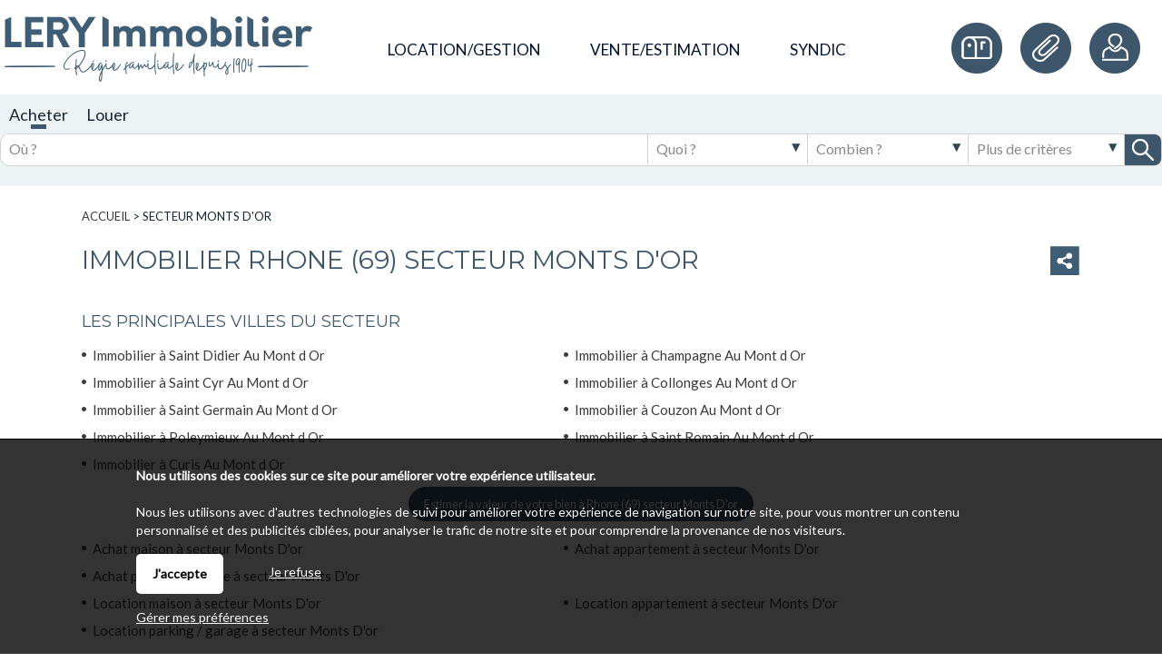

--- FILE ---
content_type: text/html; charset=ISO-8859-1
request_url: https://www.lery-immobilier.com/immobilier-secteur-monts-d-or-2.php
body_size: 6113
content:
<!DOCTYPE html>
<html dir="ltr" xml:lang="fr" lang="fr"><head>
    <title>Immobilier Rhone (69) secteur Monts D'or | Lery Immobilier</title>    <meta charset="iso-8859-1">
    <link rel="dns-prefetch" href="//fonts.googleapis.com" />
    <meta name="mobile-web-app-capable" content="yes">
    <meta name="viewport" content="width=device-width, initial-scale=1.0, maximum-scale=3.0, user-scalable=1">
            <meta name="description" content="Lery Immobilier, agence immobilière à Lyon.  Vente, achat et locations ...">
        <link rel="stylesheet" type="text/css" href="/pack2024a.css"> <script src="/jscripts/pack2024a.js"></script>
    <script>var bRechercheEtMenu="1",bRechercheFixe="1",bRechercheEtMenuFixe="0";var bRechercheDansMenu="0",bMenuGlisse="0",bMenuGlisseADroite="0";var LargeurCentre1440=1120,LargeurCentre1280=1120,LargeurCentre1024=1000;</script> 
<style> 
#navigationcentre{width:1120px;max-width:1120px} 
@media only screen and (max-width:1279px){#navigationcentre{width:1000px;max-width:1000px} #navigationgauche{width:220px;max-width:220px} #navigationdroite{width:220px;max-width:220px}} 
</style> 
    <link rel="stylesheet" type="text/css" href="/upload/parametres/site15.3.4.css">
            <script src="/scriptsp-2025b.min.js"></script>
    <script async src='https://www.googletagmanager.com/gtag/js?id=G-M1Q4F88GPB'></script> 
<script> 
try { 
window.dataLayer = window.dataLayer || []; 
function gtag(){dataLayer.push(arguments);} 
gtag('js', new Date()); 
gtag('consent', 'default', { 
'ad_storage': 'denied', 
'ad_user_data': 'denied', 
'ad_personalization': 'denied', 
'analytics_storage': 'granted' 
}); 
gtag('config', 'G-M1Q4F88GPB'); 
gtag('config', 'UA-169623337-1'); 
} catch (error) { 
} 
</script> 
    <script src="/upload/parametres/ville15.3.4.js"></script>
        <link rel="stylesheet" type="text/css" href="/jscripts/openlayers/css/ol.min.css">
	<link href="https://fonts.googleapis.com/css?family=Lato|Montserrat&display=swap" rel="stylesheet">        <script>//CatchErrorsJs();</script>
            <link rel="canonical" href="https://www.lery-immobilier.com/immobilier-secteur-monts-d-or-2.php"> <meta property="og:url" content="https://www.lery-immobilier.com/immobilier-secteur-monts-d-or-2.php"> <meta property="og:title" content="Immobilier Rhone (69) secteur Monts D'or">
    </head><body>
<div id="fondhautpage1"></div><header><div id="hautpage1"><div id="hautpage">
<div id="bandeauhaut">
    <ul class='menuhautlagence'>
<li id="menuhautlagence1"><a href="http://particulier.gravexia.fr" target=_blank rel="noopener">Commande de plaques</a></li>
<li id="menuhautlagence2"><a href="/page-documents-utiles-3362.php">Documents utiles</a></li>
</ul>    <div id="reseauxsociaux"></div>
    <nav aria-label='Espaces personnels' itemscope itemtype='https://schema.org/SiteNavigationElement'>
				<ul class='espaceperso'><li><a href='javascript:void(0)'>Espaces personnels</a>
				<ul aria-label="Espaces personnels"><li><a href='/espaceperso.php?espace=marecherche' rel='nofollow' itemprop='url'><span itemprop='name'>Ma recherche</span></a></li><li><a href='/espaceperso.php?espace=mavente' rel='nofollow' itemprop='url'><span itemprop='name'>Vendeur</span></a></li><li id='espacepersomobilesupp'><a href='https://lery.monespaceclient.immo/' rel='nofollow noopener' itemprop='url' target=_blank><span itemprop='name'>Espace client</span></a></li></ul>
				</li></ul></nav>
        <a href="https://www.lery-immobilier.com/">
                <img src="/upload/parametres/40-LOGO2022-LERYIMMOBILIER.PNG" alt="Lery Immobilier : Agence immobilière dans la métropole lyonnaise" id="logo" />
                <div id="logomobile">Lery immobilier</div>
        </a>
    <div id="menumobile" onclick="OnMenuMobile()"><picture><source srcset="/upload/parametres/Smenu.gif" media="(max-width:980px)"><source srcset="/img/pixel.gif" media="(min-width:981px)">
    <img src="/upload/parametres/Smenu.gif" alt="" /></picture> Menu</div>
</div>

<div id="menuhaut">
<nav aria-label='Menu principal' itemscope itemtype='https://schema.org/SiteNavigationElement'><ul class='menuhaut'><li class='menumobile'><a href='/contact.php' itemprop='url'><span itemprop='name'>Contactez-nous</span></a><li id='menuhaut1'><a href='/location.php' itemprop='url'><span itemprop='name'>Location/Gestion</span></a><ul aria-label="Location/Gestion"><li><a href='/location.php' itemprop='url'><span itemprop='name'>Toutes nos offres à la location</span></a></li><li><a href='/location-parking-secteur-secteur-lyon.php' itemprop='url'><span itemprop='name'>Garages et parkings à la location</span></a></li><li><a href='/page-presenter-un-dossier-3314.php' itemprop='url'><span itemprop='name'>Présenter un dossier</span></a></li><li><a href='/page-dossiers-locataires-3361.php' itemprop='url'><span itemprop='name'>Dossiers locataires</span></a></li><li><a href='/gestion-locative.php' itemprop='url'><span itemprop='name'>Faire gérer son bien</span></a></li></ul></li> 
<li id='menuhaut2'><a href='/vente.php' itemprop='url'><span itemprop='name'>Vente/Estimation</span></a><ul aria-label="Vente/Estimation"><li><a href='/vente.php' itemprop='url'><span itemprop='name'>Toutes nos offres à la vente</span></a></li><li><a href='/page-informations-utiles-3373.php' itemprop='url'><span itemprop='name'>Informations utiles</span></a></li><li><a href='/page-preparer-sa-vente-3374.php' itemprop='url'><span itemprop='name'>Préparer sa vente</span></a></li><li><a href='/estimation.php?TypeEstimation=misevente' itemprop='url'><span itemprop='name'>Vendre son bien</span></a></li></ul></li> 
<li id='menuhaut3'><a href='/copro.php' itemprop='url'><span itemprop='name'>Syndic</span></a><li class='menumobile'><a href='javascript:void(0)'>Espaces personnels</a><ul><li id='espacepersomobile1'><a href='/espaceperso.php?espace=marecherche' rel='nofollow' itemprop='url'><span itemprop='name'>Ma recherche</span></a></li><li id='espacepersomobile2'><a href='/espaceperso.php?espace=mavente' rel='nofollow' itemprop='url'><span itemprop='name'>Vendeur</span></a></li><li id='espacepersomobilesupp'><a href='https://lery.monespaceclient.immo/' rel='nofollow noopener' itemprop='url' target=_blank><span itemprop='name'>Espace client</span></a></li></ul></li></ul> 
</nav>
</div></div></div></header>

<div id="milieupage">
    <div id="recherchehaut1"><div id="recherchehaut2">
                <div id="formrecherchehorizontale">
            <form method="post" action="/resultat.php" name="recherchehorizontale" autocomplete="off" role="search">
                            <div id="rechercheonglets">
                            <a href="javascript:OnOngletRecherche(2)" id="OngletIdTypeOffre2" class="ongletselectionne"> Acheter</a>
                    <a href="javascript:OnOngletRecherche(1)" id="OngletIdTypeOffre1" > Louer</a>
                        </div>
                <br clear="both" />

                <div id="recherchehorizontale">
                <div class="critere" id="rechercheradios">
                                <div class="pad5"><div class="labelhorizontal">
                            <label for="IdTypeOffre2horizontale"><input type="radio" name="IdTypeOffre" id="IdTypeOffre2horizontale" class="criterehorizontale IdTypeOffrehorizontale" value="2" checked> Acheter</label>
                    <label for="IdTypeOffre1horizontale"><input type="radio" name="IdTypeOffre" id="IdTypeOffre1horizontale" class="criterehorizontale IdTypeOffrehorizontale" value="1" > Louer</label>
                        </div></div></div>
            
            <div id="recherchehorizontaletable"><div id="recherchehorizontaleligne">
                <div id="recherchehorizontalecol1">
                <div id="recherchehorizontaletable10"><div id="recherchehorizontaleligne10">
                    <div id="recherchehorizontalelocalisation">        <fieldset class="critere">
                <div class="pad5"><input type="text" name="Ville" id="Villehorizontale" class="criterehorizontale" value="" data-placeholder="Où ?" style="width:100%" /></div>
        <input type="hidden" name="Trace" id="Tracehorizontale" class="criterehorizontale" value="" />
        </fieldset>
    </div>
                </div></div></div>
                <div id="recherchehorizontalecol2">
                <div id="recherchehorizontaletable11"><div id="recherchehorizontaleligne11">
                    <div id="recherchehorizontalecol11">
                    <div id="recherchehorizontaletable20"><div id="recherchehorizontaleligne20">
                        <div id="recherchehorizontaletype">
                        <div class="critere"><div class="pad5">
                        <input type="text" name="TexteTypeBien" aria-haspopup="dialog" aria-controls="ChoixTypeBien" class="droppopup" id="TexteTypeBien" placeholder="Quoi ?" readonly onclick="OnChoixTypeBien()" />
                        </div></div>
                        <div id="ChoixTypeBien" role="dialog" class="popup">        <fieldset class="critere">
        <p class="titre">Type de bien</p>
        <div class="pad5"><div class="labelvertical">
                <div id="AfficheNeufhorizontale"><label id="LabelCategorieNeufhorizontale" for="CategorieNeufhorizontale"><input type="checkbox" name="CategorieNeuf" id="CategorieNeufhorizontale" class="criterehorizontale"  /> Bien neuf</label></div>
            <div id="AfficheAppartementhorizontale"><label id="LabelCategorieAppartementhorizontale" for="CategorieAppartementhorizontale"><input type="checkbox" name="CategorieAppartement" id="CategorieAppartementhorizontale" class="criterehorizontale"  /> Appartement</label></div>
            <div id="AfficheParkinghorizontale"><label id="LabelCategorieParkinghorizontale" for="CategorieParkinghorizontale"><input type="checkbox" name="CategorieParking" id="CategorieParkinghorizontale" class="criterehorizontale"  /> Parking / garage</label></div>
                <div id="AfficheLocalLocationhorizontale">
                    <div id="AfficheLocalLocationhorizontale"><label id="LabelCategorieLocalLocationhorizontale" for="CategorieLocalLocationhorizontale"><input type="checkbox" name="CategorieLocalLocation" id="CategorieLocalLocationhorizontale" class="criterehorizontale"  /> Local commercial à louer</label></div>
                </div>
                <div id="AfficheBienOccupehorizontale"><label id="LabelCategorieBienOccupehorizontale" for="CategorieBienOccupehorizontale"><input type="checkbox" name="CategorieBienOccupe" id="CategorieBienOccupehorizontale" class="criterehorizontale"  /> Bien occupé</label></div>
            <div id="AfficheViagerhorizontale"><label id="LabelCategorieViagerhorizontale" for="CategorieViagerhorizontale"><input type="checkbox" name="CategorieViager" id="CategorieViagerhorizontale" class="criterehorizontale"  /> Viager</label></div>
            </div></div></fieldset>
        <input type="hidden" name="CritereLocalDansVenteLocationhorizontale" id="CritereLocalDansVenteLocationhorizontale" value="1" />
            <fieldset class="critere" id="CritereNombreDePieceshorizontale">
        <p class="titre">Nombre de pièces</p>
        <div class="pad5"><div class="labelhorizontal" style="white-space:nowrap">
        <label id="LabelNbPieces1horizontale" for="NbPieces1horizontale"><input type="checkbox" name="NbPieces1" id="NbPieces1horizontale" class="criterehorizontale"  /> 1</label>
        <label id="LabelNbPieces2horizontale" for="NbPieces2horizontale"><input type="checkbox" name="NbPieces2" id="NbPieces2horizontale" class="criterehorizontale"  /> 2</label>
        <label id="LabelNbPieces3horizontale" for="NbPieces3horizontale"><input type="checkbox" name="NbPieces3" id="NbPieces3horizontale" class="criterehorizontale"  /> 3</label>
        <label id="LabelNbPieces4horizontale" for="NbPieces4horizontale"><input type="checkbox" name="NbPieces4" id="NbPieces4horizontale" class="criterehorizontale"  /> 4</label>
        <label id="LabelNbPieces5horizontale" for="NbPieces5horizontale"><input type="checkbox" name="NbPieces5" id="NbPieces5horizontale" class="criterehorizontale"  /> 5 et +</label>
        </div></div></fieldset>
    </div>
                        </div>

                        <div id="recherchehorizontalebudget">
                        <div class="critere"><div class="pad5">
                        <input type="text" name="TexteCombien" aria-haspopup="dialog" aria-controls="ChoixCombien" class="droppopup" id="TexteCombien" placeholder="Combien ?" readonly onclick="OnChoixCombien()" />
                        </div></div>
                        <div id="ChoixCombien" role="dialog" class="popup">        <fieldset class="critere" id="recherchecriterebudget">
        <p class="titre">Budget</p>
        <div class="pad5"><div class="labelhorizontal">
        <input type="text" name="BudgetMini" id="BudgetMinihorizontale" class="criterehorizontale intonly" value="" placeholder="Min &euro;" size=8 maxlength=8 /> &nbsp;
        <input type="text" name="BudgetMaxi" id="BudgetMaxihorizontale" class="criterehorizontale intonly" value="" placeholder="Max &euro;" size=8 maxlength=8 />
        </div></div></fieldset>

                    <fieldset class="critere" id="recherchecriteresurface">
            <p class="titre">Surface</p>
            <div class="pad5"><div class="labelhorizontal">
            <input type="text" name="SurfaceMini" id="SurfaceMinihorizontale" class="criterehorizontale intonly" value="" placeholder="Min m2" size=8 maxlength=8 /> &nbsp;
            <input type="text" name="SurfaceMaxi" id="SurfaceMaxihorizontale" class="criterehorizontale intonly" value="" placeholder="Max m2" size=8 maxlength=8  />
            </div></div></fieldset>
        </div>
                        </div>
                    </div></div></div>

                    <div id="recherchehorizontalecol12">
                    <div id="recherchehorizontaletable21"><div id="recherchehorizontaleligne21">
                        <div id="recherchehorizontaleplus">
                        <div class="critere"><div class="pad5">
                        <input type="text" name="TextePlusDeCriteres" aria-haspopup="dialog" aria-controls="ChoixPlusDeCriteresHorizontal" class="droppopup" id="TextePlusDeCriteres" placeholder="Plus de critères" readonly onclick="OnChoixPlusDeCriteresHorizontal()" />
                        </div></div>
                        <div id="ChoixPlusDeCriteresHorizontal" role="dialog" class="popup">
        <div class="critere">
                    <fieldset><p class="titre">Par référence</p>
            <div class="pad5"><div class="labelvertical">
            <input type="text" name="CritereParReference" id="CritereParReferencehorizontale" class="criterehorizontale intonly" value="" size=7 maxlength=7 />
            <br clear=both>
            </div></div></fieldset>
                    <fieldset id="AfficheAmenagementsExterieurshorizontale">
            <p class="titre">Aménagements extérieurs</p>
            <div class="pad5"><div class="labelvertical">
                    <label for="CritereBalconTerrassehorizontale"><input type="checkbox" name="CritereBalconTerrasse" id="CritereBalconTerrassehorizontale" class="criterehorizontale"  /> Balcon/terrasse</label>
            <label for="CritereAvecStationnementhorizontale"><input type="checkbox" name="CritereAvecStationnement" id="CritereAvecStationnementhorizontale" class="criterehorizontale"  /> Stationnement</label>
            <label for="CritereAscenseurhorizontale"><input type="checkbox" name="CritereAscenseur" id="CritereAscenseurhorizontale" class="criterehorizontale"  /> Ascenseur</label>
                <br clear=both>
            </div></div></fieldset>
                    <fieldset id="AfficheAutresCritereshorizontale">
            <p class="titre">Autres critères</p>
            <div class="pad5"><div class="labelvertical">
                        <div id="AffichePrestigeEstNeufhorizontale">
                    <label for="CritereEstNeufhorizontale"><input type="checkbox" name="CritereEstNeuf" id="CritereEstNeufhorizontale" class="criterehorizontale"  /> Neuf</label>
                </div>
                    <div id="AffichePrestigePrestigehorizontale">
                    <label for="CriterePrestigehorizontale"><input type="checkbox" name="CriterePrestige" id="CriterePrestigehorizontale" class="criterehorizontale"  /> Bien de prestige</label>
                </div>
                    <div id="AffichePrestigePhoto360horizontale">
                    <label for="CriterePhoto360horizontale"><input type="checkbox" name="CriterePhoto360" id="CriterePhoto360horizontale" class="criterehorizontale"  /> Visite virtuelle</label>
                </div>
                    <br clear=both>
            </div></div></fieldset>
                </div>
    </div>
                        </div>

                        <div id="recherchehorizontalerechercher">
                        <div class="critere"><div class="pad5">
                        <input type="submit" id="BoutonRechercher" value="Rechercher">
                        </div></div></div>

                                            </div></div></div>
                </div></div></div>
            </div></div></div>
            </form></div>
            </div></div>
    <div id="recherchehautsuite"></div>
<div id="colonnesmilieupage"><div id="colonnesmilieupage2">
        <div id="navigationcentre"><div id="navigationcentre2">
        <div id="navigationcentre3">

<style>
a.button, #navigationcentre a.button { padding:6px; padding-left:16px; padding-right:16px; font-size:85%; }
</style>

<nav aria-label="breadcrumb"><div class="filariane" itemscope itemtype="https://schema.org/BreadcrumbList"><div itemprop='itemListElement' itemscope itemtype='https://schema.org/ListItem'><a itemprop='item' href='/'><span itemprop='name'>Accueil</span></a> <meta itemprop='position' content='1' /></div> > <div itemprop='itemListElement' itemscope itemtype='https://schema.org/ListItem'><span itemprop='name'>Secteur Monts D'or</span> <meta itemprop='position' content='2' /></div></div></nav>
<main itemprop="mainContentOfPage">
<div id="actualites">
<div class='partages partagesdivers'><div class='partagetetemenu' data-id='1'><img src='/import/0.png' title='Partager sur les réseaux sociaux' class='lienpartage'><div class='partagemenu' id='partagemenu1'><a href="https://www.facebook.com/sharer.php?u=https://www.lery-immobilier.com/immobilier-secteur-monts-d-or-2.php&title=' + encodeURI('Immobilier Rhone (69) secteur Monts D\'or')" aria-label='Partager sur Facebook' rel='noopener' target='_blank'><div class='lienfacebook'></div></a><a href="https://twitter.com/intent/tweet?url=https://www.lery-immobilier.com/immobilier-secteur-monts-d-or-2.php&text=' + encodeURI('Immobilier Rhone (69) secteur Monts D\'or')" aria-label='Partager sur Twitter / X' rel='noopener' target='_blank'><div class='lientwitter'></div></a><a href="https://www.linkedin.com/shareArticle?mini=true&url=https://www.lery-immobilier.com/immobilier-secteur-monts-d-or-2.php&title=' + encodeURI('Immobilier Rhone (69) secteur Monts D\'or')" aria-label='Partager sur Linkedin' rel='noopener' target='_blank'><div class='lienlinkedin'></div></a></div></div></div><h1 class="">Immobilier Rhone (69) secteur Monts D'or</h1>

<script>
var dataPieces=null, dataAge=null, dataResidences=null, dataEmmenagement=null, chartPieces=null, chartAge=null, chartResidences=null, chartEmmenagement=null;
var InitializeChartFait=0;

var optionsColumn={
    chartArea: { width: "80%", height:"80%" },
    legend: { position:"none", textStyle:{fontSize:12}, maxLines:5 },
    backgroundColor: "transparent",
    hAxis: { textStyle:{fontSize:12} },
    vAxis: { textStyle:{fontSize:12},minorGridlines: {color:'transparent'},gridlineColor:'#E0E0E0' },
    tooltip: { textStyle:{fontSize:12} },
    areaOpacity: 0.1
};
var optionsPie={
	chartArea: { width:"100%", height:"80%" },
	legend: { position:"bottom", alignment:"center", textStyle:{fontSize:12}, maxLines:5 },
    colors: ["#002156", "#003470", "#0077A2", "#458CCC", "#7DA7D9"],
    backgroundColor: "transparent",
    pieHole: 0.4
};
</script>


<div class="paragraphe">
            <h2>Les principales villes du secteur</h2>
            <ul class="secteur">
                            <li><a href="/immobilier-st-didier-au-mont-d-or.php">Immobilier à Saint Didier Au Mont d Or</a></li>
                            <li><a href="/immobilier-champagne-au-mont-d-or.php">Immobilier à Champagne Au Mont d Or</a></li>
                            <li><a href="/immobilier-st-cyr-au-mont-d-or.php">Immobilier à Saint Cyr Au Mont d Or</a></li>
                            <li><a href="/immobilier-collonges-au-mont-d-or.php">Immobilier à Collonges Au Mont d Or</a></li>
                            <li><a href="/immobilier-st-germain-au-mont-d-or.php">Immobilier à Saint Germain Au Mont d Or</a></li>
                            <li><a href="/immobilier-couzon-au-mont-d-or.php">Immobilier à Couzon Au Mont d Or</a></li>
                            <li><a href="/immobilier-poleymieux-au-mont-d-or.php">Immobilier à Poleymieux Au Mont d Or</a></li>
                            <li><a href="/immobilier-st-romain-au-mont-d-or.php">Immobilier à Saint Romain Au Mont d Or</a></li>
                            <li><a href="/immobilier-curis-au-mont-d-or.php">Immobilier à Curis Au Mont d Or</a></li>
                        </ul>
        </div></section>

            <p><center>
            <a class="button" href="/estimation.php?TypeEstimation=misevente">Estimer la valeur de votre bien à Rhone (69) secteur Monts D'or</a>
            </center></p>
        
        <section>
                </section>
    <secteur><ul class='secteur'><li><a href='/achat-maison-secteur-secteur-monts-d-or-2.php'>Achat maison à secteur Monts D'or</a></li> <li><a href='/achat-appartement-secteur-secteur-monts-d-or-2.php'>Achat appartement à secteur Monts D'or</a></li> <li><a href='/achat-parking-secteur-secteur-monts-d-or-2.php'>Achat parking / garage à secteur Monts D'or</a></li> </ul></secteur><secteur><ul class='secteur'><li><a href='/location-maison-secteur-secteur-monts-d-or-2.php'>Location maison à secteur Monts D'or</a></li> <li><a href='/location-appartement-secteur-secteur-monts-d-or-2.php'>Location appartement à secteur Monts D'or</a></li> <li><a href='/location-parking-secteur-secteur-monts-d-or-2.php'>Location parking / garage à secteur Monts D'or</a></li> </ul></secteur></div>
</main>

    <br clear="both" /><div id="avantpiedpage"></div>
        </div>
	</div></div>
        <div style="clear:both"></div>
</div></div></div>

<div id="piedpage"><div id="fondpiedpage1"></div>
<div id="piedpage2">
<footer role='contentinfo'><nav aria-label='Menu du bas de page' itemscope itemtype='https://schema.org/SiteNavigationElement'><div id='menubas'><table width='100%'><tr><td width='50%'><div class='pad10'><ul class='menubas' aria-label="Qui sommes-nous ?"><li><a href='/page-qui-sommes-nous--3304.php' itemprop='url'><span itemprop='name'>Qui sommes-nous ?</span></a></li><li><a href='/page-mentions-legales-3309.php' rel='nofollow' itemprop='url'><span itemprop='name'>Mentions légales</span></a></li><li><a href='/page-politique-de-confidentialite-3360.php' rel='nofollow' itemprop='url'><span itemprop='name'>Politique de confidentialité</span></a></li><li><a href='/page-nos-honoraires-3300.php' rel='nofollow' itemprop='url'><span itemprop='name'>Nos honoraires</span></a></li></ul></div></td> 
<td width='50%'><div class='pad10'><ul class='menubas' aria-label="Locations"><li><a href='/location.php' itemprop='url'><span itemprop='name'>Locations</span></a></li><li><a href='/vente.php' rel='nofollow' itemprop='url'><span itemprop='name'>Transactions</span></a></li><li><a href='/gestion-locative.php' rel='nofollow' itemprop='url'><span itemprop='name'>Gestion Locative</span></a></li><li><a href='/copro.php' rel='nofollow' itemprop='url'><span itemprop='name'>Syndic</span></a></li><li><a href='/page-dossiers-locataires-3361.php' rel='nofollow' itemprop='url'><span itemprop='name'>Dossiers locataires</span></a></li><li><a href='/page-documents-utiles-3362.php' rel='nofollow' itemprop='url'><span itemprop='name'>Documents utiles</span></a></li></ul></div></td></tr></table></div></div> 
<div id='cotemenubas'><div class='pad10'><p><img src="/upload/pages/24-10-logofooter.png" alt=""></p><p><br></p><table width="100%"><tbody><tr><td><p><strong>Gestion locative, Syndic</strong><br>165 boulevard de la Croix Rousse<br>69004 LYON</p><p>04 72 106 190<br><a href="mailto:regielery@lery-immobilier.fr">regielery@lery-immobilier.fr</a><br></p><br><p><strong>Location, Vente, Achat</strong><br>4 rue Villeneuve<br>69004 LYON</p><p>04 72 100 100<br><a href="mailto:servicelocation@lery-immobilier.fr">servicelocation@lery-immobilier.fr</a><br></p></td><td style="padding-left: 70px; padding-right: 10px;"><p>Nous sommes membres de l’Unis<br>et adhérents de la SOCAF<br><img src="/upload/parametres/logobas-unis.png" alt=""> &nbsp; <img src="/upload/parametres/logobas-socaf.png" alt=""></p><br><p>Retrouvez-nous sur</p><a href="https://www.facebook.com/LeryImmobilier" target="_blank" rel="noopener"><img src="/upload/parametres/logobas-fb.png" alt="Facebook"></a> &nbsp; <a href="https://www.instagram.com/leryimmobilier/" target="_blank" rel="noopener"><img src="/upload/parametres/logobas-insta.png" alt="Instagram"></a> <a href="https://www.linkedin.com/company/lery-immobilier.fr/" target="_blank" rel="noopener"><img src="/upload/pages/14-07-logo-bas-linkedin.png" alt="Linkedin"></a></td></tr></tbody></table></div></div><div id='signature'><p class="signaturelagence1">© Lery Immobilier - Tous droits réservés - Réalisation : <a title="Logiciel immobilier et webmarketing" href="https://www.pilotim.com" target="_blank" rel="noopener">Pilotim</a></p></div></nav></footer>
</div>
        <div id="cookies"><p><strong>Nous utilisons des cookies sur ce site pour améliorer votre expérience utilisateur.</strong><br> Nous les utilisons avec d'autres technologies de suivi pour améliorer votre expérience de navigation sur notre site, pour vous montrer un contenu personnalisé et des publicités ciblées, pour analyser le trafic de notre site et pour comprendre la provenance de nos visiteurs.<br>
            <a href="javascript:void(0)" class="accepter" onclick="$.ajax({type:'GET',url:'cookies-oui.php?Cookie=CookieTous'});$('#cookies').hide()">J'accepte</a>
            <a href="javascript:void(0)" onclick="$('#cookies').hide()" class="ensavoirplus" style="display:inline-block;margin-left:50px;padding-top:8px">Je refuse</a>
            <br clear=both>
            <a href="cookies.php" class="ensavoirplus" style="float:none;display:inline">Gérer mes préférences</a><br>
        </p></div>
    
<script>
$(document).ready(function() {
InitGsap();
InitForms();
RechercheInitFixed();});
</script>

<div style="display:none">
	<div id="popup_erreur" class="popup">
		<p>&nbsp;</p><p><strong id="message_erreur"></strong></p><br>
		<center><a href="#" class="button formulaire" onclick="$.colorbox.close();return false">Continuer</a></center>
	</div>
	</div>
</body></html>

--- FILE ---
content_type: text/css
request_url: https://www.lery-immobilier.com/upload/parametres/site15.3.4.css
body_size: 19133
content:
*{margin:0;padding:0;border:0;font-family:'Lato',Arial,Helvetica,sans-serif}
body{background-color:#fff;color:#000;min-width:320px}
#fondhautpage1{position:absolute;left:0;top:45px;width:100%;min-height:160px;z-index:-5;background-image:url(/upload/parametres/fond-haut.gif)}
#fondpiedpage1{position:absolute;left:0;width:100%;height:940px;z-index:-5;background-color:#172632}
table{border-spacing:0;border-collapse:collapse}
table th{text-align:left}
table td{vertical-align:top}
a{text-decoration:none}
strong{font-weight:700}
#support{width:1440px;margin-left:auto;margin-right:auto}
#hautpage{width:1440px;margin-left:auto;margin-right:auto;position:relative}
#milieupage{width:1440px;margin-left:auto;margin-right:auto}
#milieupage img.bandeau{display:block;margin-left:auto;margin-right:auto;width:100%;max-width:100%;margin-bottom:10px}
#piedpage{clear:both;width:1440px;margin-left:auto;margin-right:auto}
#colonnesmilieupage{width:100%;background-color:#fff;display:table;box-sizing:border-box;padding-left:160px;padding-right:160px}
div.colonnesdpe1a{float:left;width:50%}
div.colonnesdpe1b{float:left;width:50%}
#resultatcartegauche div.colonnesdpe1a,#resultatcartegauche div.colonnesdpe1b{float:none;width:100%}
#navigationcentre3 div.colonnesdpe1a h2.vente,#navigationcentre3 div.colonnesdpe1b h2.vente,#navigationcentre3 div.colonnesdpe1a h2.location,#navigationcentre3 div.colonnesdpe1b h2.location{display:block;padding-top:0;margin-top:0}
div.colonnesdpe2{float:left;margin-right:30px}
div.colonnes2,figure.colonnes2{float:left;width:50%}
div.colonnes3,figure.colonnes3{float:left;width:33.33%}
div.colonnes4,figure.colonnes4{float:left;width:25%}
div.colonnes5,figure.colonnes5{float:left;width:20%}
figure.colonnes2,figure.colonnes3,figure.colonnes4,figure.colonnes5{box-sizing:border-box;padding-right:10px}
#bandeauhaut{background-color:#fff;width:100%;position:relative;height:100px;top:10px;background:transparent}
#logo{position:absolute;left:0;top:0;position:absolute;left:20px;top:8px;max-width:340px}
#logomobile{display:none;height:45px;color:#fff;background-color:#3d566c}
#logomobile img{height:45px;margin-right:5px;vertical-align:middle}
#menuhaut{width:auto;margin:0 auto;text-align:center;position:absolute;top:0;left:0}
#menumobile{display:none;position:absolute;right:5px;top:12px;color:#fff;background-color:#3d566c}
#menumobile img{vertical-align:middle}
ul.espaceperso{position:absolute;right:0;top:0;z-index:200;list-style:none}
ul.espaceperso ul{display:none}
ul.espaceperso li a{display:block;font-family:'Montserrat',Arial,Helvetica,sans-serif;height:46px;padding-top:10px;text-decoration:none;text-align:center;font-size:15px;font-weight:400;background-color:#fff;color:#00122f;background-image:url(/upload/parametres/pic-menuhautlagence3.png);background-position:left center;background-repeat:no-repeat;padding-left:60px}
ul.espaceperso li:hover>ul{display:block}
ul.espaceperso ul{padding:0;position:absolute;top:100%;list-style:none;background-color:#fff;border:1px solid #D1D1D1;margin-left:26px;padding-left:20px;padding-right:45px}
ul.espaceperso ul li{position:relative;text-align:left}
ul.espaceperso ul li a{display:block;margin:15px;padding:0;margin-left:0;border:0;color:#3C3D3F;font-weight:700;background-image:none}
ul.espaceperso ul li a:hover{color:#3d566c;border:0}
ul.menuhaut{display:block;z-index:100}
ul.menuhaut ul{display:none}
ul.menuhaut li:hover>ul{display:block}
ul.menuhaut{list-style:none;position:relative;display:inline-table}
ul.menuhaut:after{content:"";clear:both;display:block}
ul.menuhaut li{float:left}
ul.menuhaut li a{display:block;font-family:'Montserrat',Arial,Helvetica,sans-serif;padding-top:20px;padding-bottom:13px;margin-left:27px;margin-right:27px;border-bottom:4px solid #fff;text-decoration:none;font-size:17px;font-weight:400;text-transform:uppercase;background-color:#fff;color:#00122f}
ul.menuhaut li.menumobile{display:none}
ul.menuhaut ul{padding:0;position:absolute;top:100%;list-style:none;background-color:#fff;border:1px solid #D1D1D1;padding-left:15px;padding-righ:15px}
ul.menuhaut ul li{float:none;position:relative;text-align:left}
ul.menuhaut li:hover ul li a{margin:13px;padding:0;margin-left:0;border:0;background-image:none;font-size:15px}
ul.menuhaut li:hover ul li a:hover{color:#3d566c;border:0}
ul.menuhaut ul ul{position:absolute;left:100%;top:0}
#menumobile{display:none}
#piedpage{background-color:#000;height:200px;background:transparent;back:0}
#cotemenubas{float:right;width:30%}
#cotemenubas,#cotemenubas p,#cotemenubas a{color:#fff;font-size:14px;line-height:20px}
#cotemenubas a{font-weight:400;font-size:14px;line-height:20px}
#menubas{float:left;width:70%}
ul.menubas{list-style:none}
ul.menubas li{display:block;margin-bottom:4px}
ul.menubas li a{font-family:'Montserrat',Arial,Helvetica,sans-serif;font-size:16px;font-weight:400;line-height:22px;color:#fff;display:inline-block;padding-top:8px;padding-bottom:8px}
#signature{clear:both}
#signature,#signature p,#signature a{color:#fff;font-size:13px;line-height:13px;margin-bottom:20px;text-transform:uppercase}
#signature a{font-size:13px;line-height:13px;color:#fff}
input[type=button],input[type=submit],textarea{-webkit-appearance:none;-webkit-border-radius:0}
input:focus,button:focus{outline:0}
#cboxContent{font-size:13px}
#cboxContent,#cboxLoadedContent{padding-bottom:0;margin-bottom:0}
#cboxTitle{font-weight:700;color:#000 !important;font-family:arial;background-color:#fff;opacity:0.7;min-height:16px;padding-top:7px;padding-bottom:7px}
#cboxPrevious,#cboxNext{font-family:"Courier new"}
#cboxNext{left:25px !important}
#cboxClose,#cboxPrevious,#cboxNext{color:#000;font-weight:700;padding:5px;padding-bottom:8px}
.pad5 {padding:5px}
.pad10{padding:10px}
#navigationcentre{display:table-cell}
#navigationcentre2{padding:10px;min-height:500px}
#navigationcentre{background-color:#fff;font-size:15px;margin-bottom:0}
#navigationcentre3,#navigationcentre3 p,#popup_erreur,#popup_aide,#popup_confirmation{color:#172632;margin-bottom:10px;font-size:15px;line-height:24px;font-weight:300}
#popup_erreur,#popup_aide,#popup_confirmation{padding-left:12px;padding-right:12px}
#popup_erreur a.button,#popup_aide a.button,#popup_confirmation a.button{margin-bottom:20px}
#navigationcentre3 a{text-decoration:none;color:#38393b}
#navigationcentre3 h1,#navigationcentre3 h1 sup,#navigationcentre3 h1 div,#actualites h1,#actualites h1 div{text-decoration:none;color:#3d566b;font-family:'Montserrat',Arial,Helvetica,sans-serif;font-weight:400;font-size:28px;text-transform:uppercase;line-height:32px;margin-top:20px;margin-bottom:20px}
#navigationcentre3 h1.vente,#navigationcentre3 h1.vente sup,#navigationcentre3 h1.vente div,#navigationcentre3 h1.vente .intitule,#navigationcentre3 h1.vente .ville,#navigationcentre3 h1.vente .surface,#navigationcentre3 h1.vente .prix{color:#3d566b;font-family:'Montserrat',Arial,Helvetica,sans-serif;font-weight:400;font-size:28px;text-transform:uppercase;line-height:32px;margin-top:20px;margin-bottom:20px}
#navigationcentre3 h1.location,#navigationcentre3 h1.location sup,#navigationcentre3 h1.location div,#navigationcentre3 h1.location .intitule,#navigationcentre3 h1.location .ville,#navigationcentre3 h1.location .surface,#navigationcentre3 h1.location .prix{color:#3d566b;font-family:'Montserrat',Arial,Helvetica,sans-serif;font-weight:400;font-size:28px;text-transform:uppercase;line-height:32px;margin-top:20px;margin-bottom:20px}
#navigationcentre3 h1 sup,#navigationcentre3 h1.vente sup,#navigationcentre3 h1.location sup,.surface sup{font-size:75%;vertical-align:baseline;position:relative;top:-0.4em}
#navigationcentre3 h1 div,#actualites h1 div,#navigationcentre3 h1.vente div,#navigationcentre3 h1.location div{margin-top:0;margin-bottom:0}
#navigationcentre3 h2,#navigationcentre3 h2.vente,#navigationcentre3 h2.location,#navigationcentre3 p.h2,#actualites h2{text-decoration:none;color:#3d566b;font-family:'Montserrat',Arial,Helvetica,sans-serif;font-weight:400;font-size:18px;margin-top:20px;margin-bottom:10px;text-transform:uppercase}
#navigationcentre3 h2.vente{color:#3d566b}
#navigationcentre3 h2.location{color:#3d566b}
#navigationcentre3 h2.h1{color:#3d566b;font-family:'Montserrat',Arial,Helvetica,sans-serif;font-weight:400;font-size:28px;text-transform:uppercase;line-height:32px;margin-top:20px;margin-bottom:20px}
#navigationcentre3 h1+a,#navigationcentre3 h2+a,#actualites h1+a, #actualites h2+a{text-decoration:none}
#navigationcentre3 li a h2{color:#172632;margin-bottom:10px;font-size:15px;line-height:24px;font-weight:300;background:none;padding-left:0;line-height:14px}
#navigationcentre3 .prixunite{font-size:70%;font-weight:400}
#navigationcentre3 ul{list-style-type:none}
#navigationcentre3 li{list-style:none;background-image:url(/upload/parametres/puce.png);background-repeat:no-repeat;background-position:left 12px;padding-left:12px;font-size:15px;padding-top:3px;padding-bottom:3px}
#navigationcentre3 ul.secteur li{box-sizing:border-box;display:inline-block;width:48%}
#navigationcentre3 ul.secteur li a:hover{text-decoration:underline}
#navigationcentre3 hr,#navigationgauche hr,#navigationdroite hr{clear:both;margin-bottom:5px;border-top:1px solid #4F4F51}
#navigationgauche .encart1,#navigationdroite .encart1,#navigationcentre3 .encart1{display:block;padding:10px;padding-left:15px;padding-right:15px;margin-bottom:10px;background-color:#f4f5f7;color:#333e5a;font-size:16px;font-weight:400;border-left:2px solid #3d566c}
#navigationgauche .encart1 a,#navigationdroite .encart1 a,#navigationcentre3 .encart1 a{color:#fff;text-decoration:underline}
#navigationgauche .encart2,#navigationdroite .encart2,#navigationcentre3 .encart2{display:block;padding:10px;padding-left:15px;padding-right:15px;margin-bottom:20px;background-color:#F4F5F7;font-size:16px}
#navigationgauche .boutonpersonnalise a,#navigationdroite .boutonpersonnalise a,#navigationcentre3 .boutonpersonnalise a{display:inline-block;padding:10px;padding-left:40px;padding-right:40px;border:1px solid #3d566c;border-radius:34px;background-color:#3d566c;color:#fff;font-size:20px;font-weight:400;margin-bottom:5px}
#navigationcentre3 input.boutonmarecherche{color:#fff;background-color:#3d566c;border:1px solid #3d566c;font-size:14px;font-weight:700;border-radius:20px;padding:9px;padding-left:40px;padding-right:20px;background-image:url(/upload/parametres/pic-alerte.png);background-repeat:no-repeat;background-position:14px center}
#navigationcentre3 input.boutonmarecherche:hover{color:#3d566c;background-color:#fff;border:1px solid #3d566c;background-image:url(/upload/parametres/pic-alerte2.png)}
#navigationcentre3 .pagination a{padding:7px;padding-bottom:3px}
#navigationcentre3 .pagination a.selection{padding:5px;padding-top:2px;margin-left:2px;margin-right:2px;color:#3d566c;border-top:6px solid #3d566c}
#navigationcentre3 a{text-decoration:none;color:#38393b}
#navigationcentre2 img.bandeau{display:block;margin-left:auto;margin-right:auto;width:100%;max-width:100%;margin-bottom:10px}
#navigationcentre3 div.filariane{padding-top:10px}
#navigationcentre3 div.filariane div{display:inline-block}
#navigationcentre3 div.filariane,#navigationcentre3 div.filariane span{text-decoration:none;font-size:13px;font-weight:400;text-transform:uppercase}
#navigationcentre3 a.miniboutonretour{font-weight:700;cursor:pointer}
#navigationgauche{display:table-cell;vertical-align:top;width:240px;max-width:240px;box-sizing:border-box;padding-right:15px;font-size:16px}
#navigationgauche2{padding:10px;padding-right:0}
#navigationgauche div.encartcote1,#navigationdroite div.encartcote1{clear:both;padding:10px;padding-bottom:0;margin-bottom:10px}
#navigationgauche div.encartcote2,#navigationdroite div.encartcote2{overflow:hidden}
#navigationgauche div.encartcote2,#navigationgauche div.encartcote2 p,#navigationdroite div.encartcote2,#navigationdroite div.encartcote2 p{color:#172632;margin-bottom:10px;font-size:15px;line-height:24px;font-weight:300}
#navigationgauche div.encartcote2 .w100 img,#navigationdroite div.encartcote2 .w100 img{width:100%}
#navigationgauche .encartnavigation,#navigationdroite .encartnavigation{clear:both;padding:10px;padding-top:5px;padding-bottom:5px;border:1px solid #D1D1D1;border-radius:12px;margin-bottom:10px;color:#38393b}
#navigationgauche .encartnavigation a,#navigationdroite .encartnavigation a{text-decoration:none;color:#38393b}
#navigationgauche .encartnavigation p.titre,#navigationdroite .encartnavigation p.titre{color:#3d566b;font-weight:700;font-size:18px;margin:0;padding:10px}
#navigationgauche .encartnavigation input[type=text],#navigationdroite .encartnavigation input[type=text]{box-sizing:border-box;width:100%;border:1px solid #969696;border-radius:12px;font-size:15px;color:#383c3e;padding:4px;padding-left:10px;padding-right:10px}
#navigationgauche .encartnavigation ul,#navigationdroite .encartnavigation ul{list-style-type:none}
#navigationgauche .encartnavigation ul li a,#navigationdroite .encartnavigation ul li a{display:block;background-image:url(/upload/parametres/puce.png);background-repeat:no-repeat;background-position:left 12px;padding-left:15px;font-size:16px;padding-top:5px;padding-bottom:5px}
#navigationgauche .encartnavigation ul li a.selectionne,#navigationdroite .encartnavigation ul li a.selectionne{display:block;background-image:url(/upload/parametres/puce.png);background-repeat:no-repeat;background-position:left 12px;padding-left:15px;font-size:16px;padding-top:5px;padding-bottom:5px}
#navigationgauche .encartnavigation ul ul,#navigationdroite .encartnavigation ul ul{padding-left:10px}
#navigationgauche img.bandeau,#navigationdroite img.bandeau{display:block;margin-left:auto;margin-right:auto;width:100%;max-width:100%;margin-bottom:10px}
#navigationdroite{display:table-cell;vertical-align:top;width:240px;max-width:240px;box-sizing:border-box;padding-left:15px;font-size:16px}
#navigationdroite2{padding:10px;padding-left:0}
#navigationdroite .encartnavigation.alternatif{display:none}
#navigationdroite .encartnavigation.facebook{display:none}
.photoagence{width:100%}
#rechercheonglets{z-index:50;position:relative}
#rechercheonglets a{display:block;width:auto;float:left;padding:10px;padding-top:5px;padding-bottom:5px;border-top-left-radius:10px;border-top-right-radius:10px;font-size:14px;background-color:#fff;color:#172632}
#OngletIdTypeOffre1.ongletselectionne{background-color:#fff;color:#172632}
#OngletIdTypeOffre2.ongletselectionne{background-color:#fff;color:#172632}
#OngletIdTypeOffre3.ongletselectionne{background-color:#fff;color:#172632}
#OngletIdTypeOffre5.ongletselectionne{background-color:#fff;color:#172632}
#OngletIdTypeOffre9.ongletselectionne{background-color:#fff;color:#172632}
#alertemailonglets{position:absolute;right:0;cursor:pointer}
#rechercheradios{display:none}
#alertemailradios{float:right;cursor:pointer}
#recherchehorizontale.idtypeoffre1,#recherchehorizontale.idtypeoffre1 p.titre,#recherchehorizontale.idtypeoffre1 label,#recherchehorizontale.idtypeoffre1 a.lienpopup,#recherchehorizontale.idtypeoffre1 .popup{background-color:#fff;color:#172632}
#recherchehorizontale.idtypeoffre2,#recherchehorizontale.idtypeoffre2 p.titre,#recherchehorizontale.idtypeoffre2 label,#recherchehorizontale.idtypeoffre2 a.lienpopup,#recherchehorizontale.idtypeoffre2 .popup{background-color:#fff;color:#172632}
#recherchehorizontale.idtypeoffre3,#recherchehorizontale.idtypeoffre3 p.titre,#recherchehorizontale.idtypeoffre3 label,#recherchehorizontale.idtypeoffre3 a.lienpopup,#recherchehorizontale.idtypeoffre3 .popup{background-color:#fff;color:#172632}
#recherchehorizontale.idtypeoffre5,#recherchehorizontale.idtypeoffre5 p.titre,#recherchehorizontale.idtypeoffre5 label,#recherchehorizontale.idtypeoffre5 a.lienpopup,#recherchehorizontale.idtypeoffre5 .popup{background-color:#fff;color:#172632}
#recherchehorizontale.idtypeoffre9,#recherchehorizontale.idtypeoffre9 p.titre,#recherchehorizontale.idtypeoffre9 label,#recherchehorizontale.idtypeoffre9 a.lienpopup,#recherchehorizontale.idtypeoffre9 .popup{background-color:#fff;color:#172632}
#recherchehorizontale{position:relative;background-color:#fff;color:#fff;box-sizing:border-box;padding:0;font-size:13px}
#recherchehorizontale table{width:100%}
#recherchehorizontale td{margin-bottom:5px;border:1px solid #DBDBDB}
#recherchehorizontale p.titre{color:#172632;font-weight:700;font-size:15px;display:block;margin-top:0;margin-bottom:0;padding:0}
#recherchehorizontale select{margin-top:5px;margin-bottom:5px}
#recherchehorizontale select#CritereEtendrehorizontale{margin-bottom:0}
#recherchehorizontale input[type=text],#recherchehorizontale select{border:0;padding:4px;padding-top:6px;padding-bottom:6px;font-size:16px;font-weight:400;color:#00122f;box-sizing:border-box;border-radius:12px}
#recherchehorizontale input[type=submit]{cursor:pointer;color:#fff;background-color:transparent;text-transform:uppercase;font-size:18px;padding:0}
#recherchehorizontale .pad5{padding-bottom:2px}
#recherchehorizontaletable{display:table;width:100%;height:100%;border-spacing:0;border-collapse:collapse}
#recherchehorizontaleligne{display:table-row;height:100%}
#recherchehorizontalecol1{display:table-cell;height:100%;vertical-align:top}
#recherchehorizontalecol2{display:table-cell;height:100%;vertical-align:top;width:565px}
#recherchehorizontalecritere{display:table-cell;vertical-align:top}
#recherchehorizontalelocalisation{display:table-cell;vertical-align:top;min-width:200px;width:100%}
#recherchehorizontaletype{display:table-cell;height:100%;vertical-align:top;position:relative;min-width:150px}
#recherchehorizontalebudget{display:table-cell;height:100%;vertical-align:top;position:relative;min-width:150px}
#recherchehorizontaleplus{display:table-cell;height:100%;vertical-align:top;position:relative;min-width:150px}
#recherchehorizontalerechercher{display:table-cell;height:100%;vertical-align:top;width:100px}
#recherchehorizontaletable10{display:table;width:100%;height:100%}
#recherchehorizontaleligne10{display:table-row;height:100%}
#recherchehorizontaletable11{display:table;width:100%;height:100%}
#recherchehorizontaleligne11{display:table-row;height:100%}
#recherchehorizontalecol11{display:table-cell;vertical-align:top}
#recherchehorizontaletable20{display:table;width:100%;height:100%}
#recherchehorizontaleligne20{display:table-row;height:100%}
#recherchehorizontalecol12{display:table-cell;height:100%;vertical-align:top}
#recherchehorizontaletable21{display:table;width:100%}
#recherchehorizontaleligne21{display:table-row;height:100%}
#recherchehorizontale .popup{display:none;position:absolute;background-color:#fff;color:#00122f;z-index:20;text-align:left;font-size:15px;margin-top:1px;padding:12px;padding-top:0;border:1px solid #969696;border-bottom-left-radius:8px;border-bottom-right-radius:8px}
#recherchehorizontale .popup p.titre{white-space:nowrap;margin-right:20px;margin-top:6px;margin-bottom:3px;padding-left:0}
#recherchehorizontale .popup .labelhorizontal{white-space:nowrap}
#recherchehorizontale .popup .labelvertical label{white-space:nowrap;margin-bottom:3px}
#recherchehorizontale .popup .pad5{padding-left:0;padding-right:0;padding-top:0}
#ChoixTypeBien,#ChoixCombien{left:5px}
#ChoixPlusDeCriteresHorizontal{right:0}
#recherchehorizontale #ChoixPlusDeCriteresHorizontal{width:500px;padding:10px}
#recherchehorizontale #ChoixPlusDeCriteresHorizontal .labelvertical label{float:left;width:165px;overflow:hidden;text-overflow:ellipsis;white-space:nowrap;padding-top:4px;padding-bottom:4px}
#recherchehorizontale #ChoixPlusDeCriteresHorizontal br{font-size:1px;line-height:1px;display:block}
#recherchehorizontale #ChoixPlusDeCriteresHorizontal input[type="text"]{width:100%}
.droppopup{box-sizing:border-box;width:100%;padding-right:14px !important;background:url('/img/flbas.png') right 10px no-repeat;background-color:#fff}
.critereefface{display:inline-block;padding:3px 5px 3px 18px;margin:3px 0 3px 5px;background:url('/img/efface.png') 2px center no-repeat;background-color:#e4e4e4;color:#333;border:1px solid #aaa;border-radius:3px}
#rechercheverticale{background-color:#383c3e;color:#fff;box-sizing:border-box;padding:15px;font-size:15px;margin-bottom:10px}
#rechercheverticale .critere{margin-bottom:5px}
#rechercheverticale p.titre{color:#fff;font-size:16px;font-weight:700;display:block;margin-top:8px;margin-bottom:0;padding:0;text-transform:uppercase}
#rechercheverticale select{margin-top:5px;margin-bottom:5px}
#rechercheverticale input[type=text],#rechercheverticale select{color:#000;padding:8px;font-size:15px;box-sizing:border-box}
#rechercheverticale input[type=submit]{cursor:pointer;color:#fff;background-color:#3d566c;text-transform:uppercase;font-size:18px;font-weight:700;padding:8px;padding-left:45px;padding-right:45px;margin-top:10px;margin-bottom:3px}
#rechercheverticale a{color:#fff;font-size:15px;text-decoration:underline;display:block;padding-top:3px}
#rechercheverticale br{font-size:1px;line-height:1px;display:block}
#actualites,#actualites p{color:#172632;margin-bottom:10px;font-size:15px;line-height:24px;font-weight:300}
#navigationcentre3 p.consentement,#actualites p.consentement{font-size:85%}
#actualites a{text-decoration:none;color:#38393b}
#actualites li{list-style:none;background-image:url(/upload/parametres/puce.png);background-repeat:no-repeat;background-position:left 12px;padding-left:12px;font-size:15px;padding-top:3px;padding-bottom:3px}
#actualites img.large{width:100%;margin-top:10px;margin-bottom:10px}
#actualites img.moitie{width:50%;margin-top:10px;margin-bottom:10px}
#actualites .paragraphe{width:100%;display:table}
#actualites .colonne{display:table-cell;vertical-align:top}
#actualites .colonne img{width:98%;margin-bottom:10px}
#actualites .gauchepetit,#actualites .droitepetit{width:25%}
#actualites .gauchegrand,#actualites .droitegrand{width:40%}
#actualites .photosecteur{width:50%}
#actualites .gauchepetit .pad10,#actualites .gauchegrand .pad10{padding:0;padding-right:10px}
#actualites .droitepetit .pad10,#actualites .droitegrand .pad10{padding:0;padding-left:10px}
.selectionactus{margin-top:10px;margin-bottom:10px;padding:10px;padding-top:20px;padding-bottom:20px;background-color:#eee}
#navigationcentre3 .selectionactus h2{margin-top:0;margin-left:10px}
.selectionactu1{float:left;width:25%;box-sizing:border-box;padding-left:10px;padding-right:10px;height:320px}
.selectionactu2{position:relative;width:100%;height:100%;overflow:hidden;background-color:#fff}
.selectionactuphoto{position:absolute;top:0;left:0;width:100%;aspect-ratio:4/3;width:100%;object-fit:cover}
.selectionacturubrique{position:absolute;top:0;right:0;display:inline-box;padding:5px;padding-left:10px;padding-right:10px;display:none}
.selectionactutitre{position:absolute;top:200px;left:0;box-sizing:border-box;width:100%;height:115px;padding:5px;padding-left:10px;padding-right:10px;background-color:#fff}
iframe[src*='//www.youtube.com'],iframe[src*='//www.youtube-nocookie.com']{aspect-ratio:16/9;width:100%;height:auto !important;object-fit:cover}
#navigationcentre3 div.selection{border-top:1px solid #D1D1D1;margin-top:20px}
#navigationcentre3 div.selection p.titre{color:#3d566b;font-family:'Montserrat',Arial,Helvetica,sans-serif;font-weight:400;font-size:28px;text-transform:uppercase;line-height:32px;margin-top:20px;margin-bottom:20px}
#navigationcentre3 div.selection p.titrevente{color:#3d566b;font-family:'Montserrat',Arial,Helvetica,sans-serif;font-weight:400;font-size:22px;text-transform:uppercase;line-height:25px;margin-top:16px;margin-bottom:16px}
#navigationcentre3 div.selection p.titrelocation{color:#3d566b;font-family:'Montserrat',Arial,Helvetica,sans-serif;font-weight:400;font-size:22px;text-transform:uppercase;line-height:25px;margin-top:16px;margin-bottom:16px}
#navigationcentre3 .margin10{margin-left:10px;margin-right:10px}
#navigationcentre3 .vignette1,#commercialavendre .vignette1{margin-left:5px;margin-right:5px;margin-bottom:10px}
#navigationcentre3 .vignette1 img,#commercialavendre .vignette1 img{width:100%;aspect-ratio:4/3}
#navigationcentre3 .vignette2 a h3,#navigationcentre3 .vignette2 a div,#commercialavendre .vignette2 a h3,#commercialavendre .vignette2 a div{overflow:hidden;width:100%;height:66px;padding:5px;box-sizing:border-box;font-size:13px;line-height:13px;font-weight:400;text-decoration:none;margin:0;height:90px}
#navigationcentre3 .vignette2 strong,#commercialavendre .vignette2 strong{font-size:13px;line-height:13px;font-weight:400;text-decoration:none;margin:0;height:90px}
#navigationcentre3 .vignette2 strong .prixunite,#commercialavendre .vignette2 strong .prixunite{font-size:90%}
#navigationcentre3 div.resultat div.resultatpicto{margin-top:5px}
#navigationcentre3 div.resultat.resultatbis div.resultatpicto{display:none}
#navigationcentre3 div.resultat div.resultatpicto1{float:left;box-sizing:border-box;width:33.3%;height:32px;white-space:nowrap;overflow:hidden;text-overflow:ellipsis;font-size:13px}
#navigationcentre3 div.fichebienpicto1{float:left;box-sizing:border-box;width:33.3%;height:50px;white-space:nowrap;overflow:hidden;text-overflow:ellipsis}
@media only screen and (max-width:980px){#navigationcentre3 div.fichebienpicto1 img{width:32px;image-rendering:pixelated;margin-right:5px}
}
.photosliderfichebien,.photofichebien{aspect-ratio:1.33333333333333;width:100%;object-fit:cover}
#navigationcentre3 img.fichebienlogolabel{width:90px;margin-right:20px}
#navigationcentre3 ul.fichebienlot li.fichebienlotsection,#navigationcentre3 ul.fichebienlot li.fichebienlotsection a{font-weight:700;color:#FFF;background-color:#3d566b;margin-top:7px;border-bottom:0}
#navigationcentre3 ul.fichebienlot li.fichebienlotsection.fichebienlotsectionne,#navigationcentre3 ul.fichebienlot li.fichebienlotsection.fichebienlotsectionne a{background-color:#172632}
#navigationcentre3 ul.fichebienlot li.fichebienlotsection .fichebienlotcol{display:inline-block;box-sizing:border-box;padding:5px;padding-top:0}
#navigationcentre3 ul.fichebienlot li.fichebienlotsection .fichebienlotcol1{width:24%}
#navigationcentre3 ul.fichebienlot li.fichebienlotsection .fichebienlotcol2{width:24%}
#navigationcentre3 ul.fichebienlot li.fichebienlotsection .fichebienlotcol3{width:24%}
#navigationcentre3 ul.fichebienlot li.fichebienlotsection .fichebienlotcol4{width:24%;text-align:right}
#navigationcentre3 ul.fichebienlot li.fichebienlot{margin-bottom:0}
#navigationcentre3 ul.fichebienlot li.fichebienlot .fichebienlotcol{display:inline-block;box-sizing:border-box;padding-left:5px;padding-right:5px}
#navigationcentre3 ul.fichebienlot li.fichebienlot .fichebienlotcol1{width:24%}
#navigationcentre3 ul.fichebienlot li.fichebienlot .fichebienlotcol2{width:24%}
#navigationcentre3 ul.fichebienlot li.fichebienlot .fichebienlotcol3{width:24%}
#navigationcentre3 ul.fichebienlot li.fichebienlot .fichebienlotcol4{width:24%;text-align:center}
@media only screen and (max-width:480px){#navigationcentre3 ul.fichebienlot li.fichebienlotsection .fichebienlotcol1{width:70%}
#navigationcentre3 ul.fichebienlot li.fichebienlotsection .fichebienlotcol2{display:none}
#navigationcentre3 ul.fichebienlot li.fichebienlotsection .fichebienlotcol3{display:none}
#navigationcentre3 ul.fichebienlot li.fichebienlotsection .fichebienlotcol4{width:28%}
#navigationcentre3 ul.fichebienlot li.fichebienlot .fichebienlotcol1{width:50%}
#navigationcentre3 ul.fichebienlot li.fichebienlot .fichebienlotcol2{display:none}
#navigationcentre3 ul.fichebienlot li.fichebienlot .fichebienlotcol3{display:none}
#navigationcentre3 ul.fichebienlot li.fichebienlot .fichebienlotcol4{width:48%}
}
#navigationcentre3 ul.fichebiendetail{display:flex;flex-wrap:wrap}
#navigationcentre3 ul.fichebiendetail li{background-image:none;box-sizing:border-box;width:50%;min-width:240px}
#navigationcentre3 ul.fichebiendetail .donnee{vertical-align:top;display:inline-block;width:200px;box-sizing:border-box;padding-right:5px;width:auto !important}
#navigationcentre3 ul.fichebiendetail .valeur{vertical-align:top;display:inline-block;width:200px;box-sizing:border-box;padding-right:10px;width:auto !important}
#surfacesdetaillees{display:none}
#liensurfacesdetaillees a{text-decoration:underline}
#FicheDescriptifTable{display:table;width:100%}
#FicheDescriptifLigne{display:table-row}
#FicheDescriptifTexte{display:table-cell;vertical-align:top;text-align:left}
.FicheDescriptifDiagNiveau1{display:inline-block;box-sizing:border-box;width:32px;height:32px;padding-top:3px;margin-bottom:5px;border-radius:16px;color:#FFF;font-family:Arial;font-weight:700;font-size:24px;line-height:24px;text-align:center}
.FicheDescriptifDiagDetail{display:none}
#navigationcentre3 a.liensimplefiche{display:inline-block;font-size:85%;margin-right:30px;text-decoration:underline}
#photonegociateur{width:auto !important;height:110px !important;float:left;margin-right:10px}
div.formulaire{display:table;border-collapse:separate;box-sizing:border-box}
div.formulaire.w100{width:70%;margin-left:auto;margin-right:auto}
#resultatcartegauche div.formulaire.w100{width:100%}
div.formulaire div.col:first-child{white-space:nowrap}
@media only screen and (max-width:1279px){div.formulaire.w100{width:90%}}
@media only screen and (max-width:600px){div.formulaire.w100{width:100%;min-width:initial}}
div.formulaire div.lig{display:table-row}
div.formulaire div.ligcaptcha{display:table-row;position:absolute;left:-9000px}
div.formulaire div.col{display:table-cell;vertical-align:top;text-align:left;padding:5px}
div.formulaire div.colboutonok{position:relative}
div.formulaire label.champsobligatoires{font-size:14px;line-height:23px;margin-bottom:11px}
#navigationgauche div.formulaire,#navigationdroite div.formulaire{display:block;width:100% !important;font-weight:400}
#navigationgauche div.formulaire div.lig,#navigationdroite div.formulaire div.lig{display:block;width:100%;font-weight:400}
#navigationgauche div.formulaire div.col,#navigationdroite div.formulaire div.col{display:block;width:96%;padding-top:0;padding-bottom:3px}
#navigationgauche div.formulaire a,#navigationdroite div.formulaire a{text-decoration:none;color:#38393b;text-decoration:underline}
#navigationgauche div.formulaire label.champsobligatoires,#navigationdroite div.formulaire label.champsobligatoires{position:static;display:block}
table.formulaire td,#navigationcentre table.formulaire td{text-align:left;padding:5px}
.formulaire label,#navigationcentre .formulaire label{color:#383c3e;font-size:15px;font-weight:400}
.formulaire input[type=text],.formulaire input[type=password],.formulaire input[type=file],.formulaire input[type=date],.formulaire input[type=email],.formulaire input[type=tel],.formulaire select,.formulaire option,.formulaire textarea,.zonescroll{outline:none;vertical-align:top;box-sizing:border-box;width:100%;border:1px solid #969696;border-radius:12px;font-size:15px;color:#383c3e;padding:4px;padding-left:10px;padding-right:10px}
.formulaire input[type=text].erreur,.formulaire input[type=password].erreur,.formulaire input[type=file].erreur,.formulaire input[type=date].erreur,.formulaire input[type=email].erreur,.formulaire input[type=tel].erreur,.formulaire select.erreur,.formulaire textarea.erreur{border:1px solid #f00}
.formulaire input[type=button],.formulaire input[type=submit],input[type=submit].formulaire,input[type=button].formulaire{cursor:pointer;padding:9px;padding-left:40px;padding-right:40px;border:1px solid #3d566c;border-radius:34px;background-color:#3d566c;color:#fff;font-size:20px;font-weight:400;margin-bottom:5px}
.formulaire .buttonpassword{position:absolute;top:2px;right:4px;text-decoration:underline;cursor:pointer}
.formulaire select option[value=""]{color:#888}
::placeholder{color:#888;opacity:1}
.placeholder{color:#888;opacity:1}
a.button,#navigationcentre a.button{display:inline-block;cursor:pointer;padding:9px;padding-left:40px;padding-right:40px;border:1px solid #3d566c;border-radius:34px;background-color:#3d566c;color:#fff;font-size:20px;font-weight:400;margin-bottom:5px}
.labelhorizontal label{margin-right:10px;font-weight:400;display:inline-block}
.labelvertical label{display:block;font-weight:400}
div.labeltypebien{display:inline-block;text-align:center;width:32%}
div.labeltypebien label{display:inline-block;vertical-align:middle}
label.labelmasque{position:absolute;width:1px;height:1px;padding:0;margin:-1px;overflow:hidden;clip:rect(0,0,0,0);white-space:nowrap;border:0}
#paramasque{display:none}
.select2-results li:nth-child(1){font-weight:600}
.select2-results li:nth-child(2){font-weight:600}
.select2-default{color:#888 !important;opacity:1}
.select2-container a{font-family:'Lato',Arial,Helvetica,sans-serif;color:#626264 !important}
.select2-container-multi .select2-choices .select2-search-field input{font-family:'Lato',Arial,Helvetica,sans-serif;font-size:13px;line-height:13px;margin:0}
.select2-container-multi .select2-choices{min-height:20px}
.select2-container-multi .select2-choices .select2-search-choice{margin-top:1px;margin-bottom:1px}
.select2-container .select2-choice,.select2-container .select2-choices{border:0 !important;box-shadow:none !important;background-image:none}
.select2-container-active .select2-choice,.select2-container-active .select2-choices{border:0 !important;box-shadow:none !important}
.select2-search-choice-close{transform:scale(1.3,1.3);padding:0 !important;top:2px}
.select2-drop{font-family:'Lato',Arial,Helvetica,sans-serif;font-size:13px;border:1px solid #333 !important;border-radius:2px}
.select2-drop-active{box-shadow:none !important;border:1px solid #333 !important;border-radius:2px}
.select2-drop.select2-drop-above.select2-drop-active{border:0 !important;box-shadow:none !important}
.select2-container .select2-choice{border-radius:0;width:96%;font-weight:700}
.select2-container .select2-choice .select2-arrow{border-radius:0}
.select2-no-results{display:none !important}
.slick-slider{margin-bottom:0}
.slick-prev,.slick-next{width:24px;height:24px;margin-top:-12px;top:33%;z-index:5;cursor:pointer}
.slick-prev{left:12px}
.slick-next{right:12px}
.slick-prev-left,.slick-next-right{position:absolute;display:block;margin-top:-16px;top:35%;width:33px;height:33px;background:url(/upload/parametres/boutons.png) no-repeat;cursor:pointer;z-index:1}
.slick-prev-left{left:8px;background-position:-662px -4px}
.slick-next-right{right:10px;background-position:-621px -4px}
.slick-prev-left:hover{background-position:-662px -45px}
.slick-next-right:hover{background-position:-621px -45px}
.slick-prev-top,.slick-next-bottom{position:absolute;display:block;margin-left:-16px;left:52%;z-index:5;width:33px;height:33px;background:url(/upload/parametres/boutons.png) no-repeat;cursor:pointer}
.slick-prev-top{top:8px;background-position:-744px -4px}
.slick-next-bottom{bottom:18px;background-position:-785px -4px}
.slick-prev-top:hover{background-position:-744px -45px}
.slick-next-bottom:hover{background-position:-785px -45px}
#navigationcentre3 .resultat{display:table;width:100%;margin-bottom:10px;box-sizing:border-box;padding-top:25px;padding-bottom:25px;margin-bottom:0}
#navigationcentre3 .resultatlig{display:table-row}
#navigationcentre3 .resultatcolphoto{display:table-cell;vertical-align:top;width:40%}
#navigationcentre3 .photomoins,#navigationcentre3 .photoplus{position:absolute;top:50%;margin-top:-16px;width:33px;height:33px;z-index:5;background:url(/upload/parametres/boutons.png) no-repeat;cursor:pointer}
#navigationcentre3 .photomoins{left:2px;background-position:-662px -4px}
#navigationcentre3 .photoplus{right:2px;background-position:-621px -4px}
#navigationcentre3 .photomoins:hover{background-position:-662px -45px}
#navigationcentre3 .photoplus:hover{background-position:-621px -45px}
#navigationcentre3 .resultatphoto{position:relative;width:100%;line-height:1px}
#navigationcentre3 .resultatphoto img.photo{width:100%;aspect-ratio:4/3}
#navigationcentre3 .resultatphoto img.icone{position:absolute;right:0;top:0;width:auto;border:0;z-index:2}
#navigationcentre3 .resultatphoto div.nbphoto{display:none}
#navigationcentre3 .resultatphoto div.apn{background:url('/img/pic-apn.png');width:16px;height:16px;float:left;margin-right:5px}
#navigationcentre3 .resultatphoto div.titretexte1{position:absolute;bottom:0;left:0;width:100%;height:56px;z-index:2;background-color:#333;opacity:0.9}
#navigationcentre3 .resultatphoto div.titretexte2{position:absolute;box-sizing:border-box;bottom:0;left:0;width:100%;height:56px;z-index:3;padding:10px;padding-left:12px;padding-right:12px;color:#fff;font-size:14px;line-height:16px;font-weight:700}
#navigationcentre3 .resultatcoltexte{display:table-cell;vertical-align:top}
#navigationcentre3 .resultattexte{margin-left:10px}
#navigationcentre3 .resultatcoltexte a.resultattitre h2,#navigationcentre3 .resultatcoltexte a.resultattitre h2 span,#navigationcentre3 .resultatcoltexte a.resultattitre h2 sup{font-family:'Montserrat',Arial,Helvetica,sans-serif}
#navigationcentre3 .resultatcoltexte a.resultattitre h2 sup{font-size:75%}
#navigationcentre3 .resultatcoltexte p{margin-top:10px;font-size:14px;line-height:20px;margin-bottom:0}
#navigationcentre3 .resultatlogos{margin-top:12px}
#navigationcentre3 .resultatactions{margin-top:10px;float:right}
#navigationcentre3 .resultatactions a{display:inline-block;color:#000e31;font-size:16px;font-weight:400;margin-top:10px;margin-right:20px;padding:5px}
#navigationcentre3 .resultatactions a.actiondefaut{float:right;padding:8px;padding-left:20px;padding-right:20px;border-radius:34px;background-color:#3d566c;color:#fff;font-size:17px;font-weight:400;margin-right:0;margin-bottom:5px}
#navigationcentre3 .resultatprix2{font-family:'Montserrat',Arial,Helvetica,sans-serif}
#resultattri{border-top:1px solid #D1D1D1;border-bottom:1px solid #D1D1D1;padding-top:16px;padding-bottom:16px;margin-bottom:16px}
.resultattritable{display:table;width:100%}
.resultattriligne{display:table-row}
.resultattricol{display:table-cell;text-align:center;vertical-align:middle;border-left:1px solid #D1D1D1;padding-left:30px;padding-right:30px}
.resultattricol:first-child{border-left:0;padding-left:0;text-align:left}
.resultattricol:last-child{text-align:right;padding-right:0}
#resultatcoltri select{border:1px solid #969696;border-radius:12px;font-size:15px;color:#383c3e;padding:4px;padding-left:10px;padding-right:10px;;box-sizing:border-box;width:auto}
.partages img{vertical-align:middle}
.partages a.partagetexte{display:inline-block;box-sizing:border-box;padding:4px;padding-left:8px;padding-right:8px}
.partages a.partagetexte:last-child{padding-right:4px}
.partages a img{margin-right:6px;width:33px;height:33px;background:url(/upload/parametres/boutons.png) no-repeat}
.partages a.lienprint img{background-position:-48px -4px}
.partages a.lienretour img{background-position:-6px -4px}
.partages a.lienfavoris img{background-position:-89px -4px}
.partages a.liengauche img{background-position:-171px -4px}
.partages a.liendroitre img{background-position:-130px -4px}
.partages a.lienmensualites img{background-position:-498px -4px}
.partages img.lienpartage{width:33px;height:33px;background:url(/upload/parametres/boutons.png) no-repeat;background-position:-212px -4px}
.partages a.lienprint:hover img{background-position:-48px -45px}
.partages a.lienretour:hover img{background-position:-6px -45px}
.partages a.lienfavoris:hover img{background-position:-89px -45px}
.partages a.liengauche:hover img{background-position:-171px -45px}
.partages a.liendroitre:hover img{background-position:-130px -45px}
.partages a.lienmensualites:hover img{background-position:-498px -45px}
.partages img.lienpartage:hover{background-position:-212px -45px}
.partages a.lienvignette img{background-position:-375px -4px}
.partages a.lienvignette:hover img{background-position:-375px -45px}
.partages a.lienligne img{background-position:-703px -4px}
.partages a.lienligne:hover img{background-position:-703px -45px}
.partagetetemenu{position:relative;display:inline-block;cursor:pointer;vertical-align:middle}
.partagemenu{display:none;position:absolute;z-index:20;background-color:#fff}
.lienfacebook,.lientwitter,.lienlinkedin{width:33px;height:33px;background:url(/upload/parametres/boutons.png) no-repeat;margin-top:-1px}
.lienfacebook{background-position:-580px -4px}
.lientwitter{background-position:-539px -4px}
.lienlinkedin{background-position:-539px -45px}
#partagescarte{position:absolute;display:none;top:8px;left:8px;z-index:2;padding:4px;padding-bottom:2px;background-color:#fff}
#partagescarte a.partagetexte{box-sizing:border-box;padding:2px;width:110px;padding-right:0}
#partagescarte a img{margin-right:0;width:33px;height:33px;background:url(/upload/parametres/boutons.png) no-repeat}
#partagescarte a.lienvignette img{background-position:-418px -4px}
#partagescarte a.lienligne img{background-position:-418px -45px}
#partagescarte a.liencarte img{background-position:-458px -45px}
#partagescarte a.lienpen img{background-position:-458px -4px}
.partagesdivers,.partagefichebien{float:right;margin-left:20px}
.partageminifichebien{float:right;margin-left:0;margin-bottom:10px}
#navigationcentre3 .pagination a{display:inline-block;margin-left:3px;margin-right:3px}
#photofichebien{position:relative;width:100%}
.imgnodisplay{display:none}
#PhotoFicheBien2{position:relative}
#PhotoFicheBien1{width:100%;aspect-ratio:1.33333333333333}
#PhotoFicheBien1 img.icone{position:absolute;right:0;top:0;width:auto;border:0;z-index:10}
.photofichebien{position:absolute;top:0;left:0;width:100%;overflow:hidden}
#VignettesFicheBienHoriz{margin-top:8px}
#VignettesFicheBien1{display:none}
#VignettesFicheBien2{width:25%;margin:0}
#VignettesFicheBien2 .vignettefichebien{margin-left:8px;margin-right:0}
.vignettefichebien{margin-left:5px;margin-right:5px;transition-property:border,opacity;transition-duration:0.4s,0.4s;margin-bottom:8px;overflow:hidden}
.vignettefichebien img{width:100%;height:auto;transition:transform .2s}
.vignettefichebien img:hover{transform:scale(1.05)}
.vignettefichebien1{width:auto}
.vignettefichebien2{position:relative;margin:5px;float:left;overflow:hidden;width:370px;aspect-ratio:4/3;box-sizing:border-box;width:33.333333%;margin:0;padding:5px}
.vignettefichebien2.moitie{width:50%;aspect-ratio:5/3}
.vignettefichebien2 .icone{position:absolute;top:12%;left:25%;width:50%;transition:all 0.1s linear}
.vignettefichebien2 .icone:hover{transform:scale(1.2)}
.vignettefichebien2 .photo{width:100%;height:100%;object-fit:cover}
#navigationcentre3 .vignettefichebien2 .texte{position:absolute;bottom:0;width:100%;padding:3px;padding-left:5px;padding-right:5px;padding-bottom:7px;margin:0;background-color:#fff;opacity:0.6;color:#000;font-size:13px;font-weight:700;line-height:16px}
#PhotoFicheBien1{float:left;width:75%;margin-bottom:8px}
#VignettesFicheBien2{float:left;width:25%;margin:0}
.vignettefichebien{opacity:0.5}
.vignettefichebien:hover{opacity:1}
@media only screen and (max-width:1279px){#PhotoFicheBien1{width:80%}
#VignettesFicheBien2{width:20%}
}
#navigationcentre3 .nousaimons{box-sizing:border-box;margin-right:10px;margin-bottom:10px;background-color:#f5f5f5;padding:10px;margin-top:5px}
#navigationcentre3 .nousaimons h2{margin-top:0}
#navigationcentre3 .nousaimons li{background-image:none;padding-left:0}
.onglets{clear:both}
.pictopoi{vertical-align:middle;width:33px;height:33px;background:url(/img/poi.png) no-repeat}
.flechediag{width:30px;height:21px;padding-left:15px;padding-top:1px;background-image:url(/img/dpe2.gif);color:#fff;font-size:13px;font-weight:700}
div.tableau{display:table;border-collapse:collapse}
div.tableau.w100{width:100%}
div.tableau div.lig{display:table-row}
div.tableau div.col{display:table-cell;text-align:left;vertical-align:top}
div.tableau div.ligne0 div.col{background-color:#fff}
div.tableau div.ligne1 div.col{background-color:#fff}
a.smallbutton,#navigationcentre3 a.smallbutton{display:inline-block;padding:9px;padding-left:40px;padding-right:40px;border:1px solid #3d566c;border-radius:34px;background-color:#3d566c;color:#fff;font-size:20px;font-weight:400;margin-bottom:5px}
.formulaire input[type=button].smallbutton,.formulaire input[type=submit].smallbutton{cursor:pointer;padding:9px;padding-left:40px;padding-right:40px;border:1px solid #3d566c;border-radius:34px;background-color:#3d566c;color:#fff;font-size:20px;font-weight:400;margin-bottom:5px}
.formulaire button.radio{cursor:pointer;padding:9px;padding-left:40px;padding-right:40px;border:1px solid #3d566c;border-radius:34px;background-color:#3d566c;color:#fff;font-size:20px;font-weight:400;margin-bottom:5px;color:#3d566c;background-color:#fff;border:2px solid #3d566c;font-size:17px;margin-bottom:5px;padding:8px;padding-left:34px;padding-right:34px;padding-left:8px;padding-right:8px;margin-right:10px;margin-top:0;flex:1;flex-basis:auto}
.formulaire button.radio:hover,.formulaire button.radio.selected{cursor:pointer;color:#fff;background-color:#3d566c;border:2px solid #3d566c;font-size:17px;margin-bottom:5px;padding:8px;padding-left:34px;padding-right:34px;padding-left:8px;padding-right:8px;margin-right:10px;margin-top:0;flex:1;flex-basis:auto}
.nowrap{white-space:nowrap}
#homecontact div.formulaire{margin:0;padding:8px}
.captchacenter{width:150px;text-align:center}
#navigationcentre3 a.captcharafraichir,#homecontact a.captcharafraichir{float:right;margin-top:5px;text-decoration:underline}
#homecontact a.captcharafraichir{color:#333}
#homecontacterreur {color:#F00;font-weight:700}
br.clearboth{clear:both;font-size:1px;line-height:0}
br[data-mce-bogus="1"]{display:none}
img.cadeauambassadeur{transition:all 0.2s linear}
img.cadeauambassadeur:hover{transform:scale(2.0);border:1px solid #B5B5B5}
.commentairesnoteglobale{width:250px;height:35px;padding-top:15px;margin-bottom:10px;text-align:center;font-size:22px;font-weight:700;text-align:center;color:#fff;background-color:#739410}
.commentairesbloc{box-shadow:0px 1px 9px #ccc;background-color:#fff}
.commentairesbloc .pad5{box-sizing:border-box;padding:20px}
.commentairesbloc .detailsnotes{box-sizing:border-box;padding:20px}
.commentairesespace{height:25px;background-color:transparent}
.commentairesnote{float:left;width:150px;height:35px;padding-top:15px;margin-right:10px;margin-bottom:10px;font-size:52px;font-weight:700}
.commentairestitre{float:left;min-height:50px;margin-bottom:10px}
#navigationcentre3 .commentairestitre h2{margin-top:0;margin-bottom:0;font-size:20px}
.commentairesdetail{padding:4px;padding-left:5px;padding-right:5px;border-top:1px solid #aaa;white-space:nowrap;font-size:12px}
.commentairesdetailetoile{padding:3px;padding-left:5px;padding-right:5px;border-top:1px solid #aaa;white-space:nowrap;font-size:12px}
.commentairescache{display:none}
.etoile1{display:inline-block;background-image:url(/img/star_off_16.png);background-repeat:no-repeat;background-position:left top;width:90px;height:16px;position:relative}
.etoile2{background-image:url(/img/star_on_16.png);background-repeat:no-repeat;background-position:left top;width:90px;height:16px;position:absolute;left:0;top:0}
.investissementneuf{font-size:18px}
#mapfiche{width:100%;height:410px}
@media only screen and (min-width:1900px) and (min-height:900px){#mapfiche{height:650px}
}
@media only screen and (max-width:480px){#mapfiche{height:500px}
}
#navigationcentre3 #tri{float:right;margin-left:10px}
#resultatcarte{width:100%;position:relative}
#resultatcartegauche{margin-right:700px;width:auto;height:100%}
#resultatcartedroite{position:absolute;right:0;width:700px;height:100%}
#resultatcartedroite2{width:100%;padding-left:10px;box-sizing:border-box}
.resultatcartedroite2top{position:fixed;top:0;bottom:auto}
.resultatcartedroite2bottom{position:absolute;top:auto;bottom:0}
#resultatcartedroite3{position:relative;width:690px;box-sizing:border-box}
#maptypespoi,#maptypespoi2{box-sizing:border-box;width:100%;padding:6px;padding-bottom:2px;margin:0;background-color:#fff;color:#000;border:1px solid #547289}
#maptypespoi{position:absolute;bottom:0}
#maptypespoi label,#maptypespoi2 label{margin-top:2px;margin-bottom:6px;font-weight:400;display:inline-block}
#maptypespoi label{margin-right:20px}
#maptypespoi2 label{margin-right:10px}
#popup_simulezmensualites{display:none;z-index:30;position:absolute;top:15%;left:50%;width:300px;margin-left:-150px;background-color:#fff;padding:10px;padding-top:0;border:1px solid #000;border-radius:10px;box-shadow:2px 2px 10px 5px #333}
#popup_simulezmensualites div.formulaire div.col{white-space:nowrap}
#cookies{width:100%;border-top:1px solid #000;background-color:rgba(0,0,0,0.8);color:#fff !important;font-size:14px;line-height:20px;box-sizing:border-box;z-index:1000;overflow:hidden;position:fixed;bottom:0;padding-top:30px;padding-bottom:30px;text-align:left}
#cookies a.accepter{display:inline-block;float:left;background-color:#fff;color:#000 !important;padding:12px;padding-left:18px;padding-right:18px;margin-top:16px;margin-bottom:16px;border-radius:5px;font-weight:700}
#cookies a.ensavoirplus{color:#fff !important;text-decoration:underline;margin-top:18px}
#cookies p{margin:0px auto;max-width:1000px;padding:0px 20px 0px 10px;box-sizing:border-box;color:#fff !important}
#cookies strong{display:block;color:#fff !important}
.liencookies{text-decoration:underline !important;cursor:pointer}
.listecookies table th{background-color:#3d566b;color:#fff;padding:5px 10px 5px 10px;border:solid 0.5px #fff}
.listecookies table tr:nth-child(odd){background-color:#fff;}
.listecookies table tr:nth-child(even){background-color:#fff;}
.listecookies table td{padding:5px 10px 5px 10px}
.activecookiefacebook{box-sizing:border-box;width:100%;height:100%;padding:10px;background:#333;color:#fff;display:table;font-size:13px;line-height:initial;margin:auto;text-align:center}
.activecookie{display:table-cell;text-align:center;vertical-align:middle}
a.activecookie{display:inline-block;background-color:#fff;color:#000;padding:5px;margin-top:5px;border-radius:5px;font-weight:700}
h1.accueil{margin:0;padding:0;border:0;font-size:1px;line-height:1px}
#chartPieces,#chartAge,#chartResidences,#chartEmmenagement{width:100%;height:360px}
#ToutesNosAgences img{aspect-ratio:4/3}
@media only screen and (max-width:980px){#ToutesNosAgences div.colonnes4{width:50%}
}
@media only screen and (max-width:480px){#ToutesNosAgences div.colonnes4{width:100%}
}
#actualites .agencephoto{display:table-cell;float:none;width:35%;padding-left:0;padding-right:50px}
#actualites .agencephoto img{width:100%}
#actualites .agencephoto a.button{box-sizing:border-box;width:100%;text-align:center}
#actualites #resultatcoltri{border:0}
#navigationcentre3 div.selection p.lientoutvoir{float:right}
.agencevignette{margin-left:15px;margin-right:15px;margin-bottom:40px}
.agencevignette img{width:100%}
.agencevignette h3{margin-top:0;margin-bottom:0;text-align:center}
.partenairephoto{float:left;width:25%}
.partenairephoto img{width:100%;height:auto}
.partenairetexte{float:left;width:75%;padding-left:10px;box-sizing:border-box}
#homepopup .homepopuptexte{padding:10px;font-size:16px}
#homepopup .formulaire{width:100%;padding:0;margin:0;border:0;margin-top:10px;background-color:transparent;text-align:center}
#homepopup .formulaire input[type=button]{margin:0}
.ol-zoom{left:unset !important;right:3px !important;top:3px !important}
.ol-full-screen{right:3px !important;top:77px !important}
.ol-control{background-color:transparent !important;padding:4px !important}
.ol-control button{width:32px !important;height:32px !important;background-color:#fff !important;border:1px solid #666 !important;font-size:1.5em !important;margin-bottom:5px !important;color:transparent !important;background-image:url(/img/bulle.png) !important;background-repeat:no-repeat !important}
.ol-zoom .ol-zoom-in{background-position:0 -30px !important}
.ol-zoom .ol-zoom-out{background-position:-33px -30px !important}
.ol-full-screen button{background-position:-97px -30px !important}
.ol-popup{position:absolute;background-color:white;box-shadow:0 1px 4px rgba(0,0,0,0.8);padding:5px;border-radius:4px;border:1px solid #666;bottom:12px;left:-1000px;margin-top:-37px;min-width:180px;text-align:left;font-size:13px;line-height:15px}
.ol-popup:after,.ol-popup:before{top:100%;border:solid transparent;content:" ";height:0;width:0;position:absolute;pointer-events:none}
.ol-popup:after{border-top-color:white;border-width:10px;left:90px;margin-left:-10px}
.ol-popup:before{border-top-color:#666;border-width:11px;left:90px;margin-left:-11px}
.ol-popup-closer{text-decoration:none;position:absolute;font-weight:700;top:0;right:2px;background-color:#fff;padding:4px}
.ol-popup-closer:after{color:#000;content:"x"}
.mybubble{position:relative}
.mybubble .mytitle{position:absolute;left:-10px;top:20px;width:300px;color:#000;background-color:#fff;border:1px solid #000;padding:6px;white-space:break-spaces;z-index:10}
@media only screen and (max-width:600px){.mybubble{position:static}
.mybubble .mytitle{left:20px;right:20px;width:auto}
}
@media only screen and (max-width:480px){.mybubble img{margin-top:15px}
}
#navigationcentre3 ul.fichebiendetail.etapetexte{display:none}
#navigationcentre3 .etapes{position:relative;margin-top:30px;margin-bottom:20px}
#navigationcentre3 .etapesligne{position:absolute;display:block;top:20px;width:10%;height:3px;background-color:#3d566b}
#navigationcentre3 .etape{float:left;width:20%;text-align:center;font-size:16px;color:#3d566b}
#navigationcentre3 .etape .etapenum{display:block;box-sizing:border-box;width:48px;height:48px;margin-left:auto;margin-right:auto;padding-top:14px;border-radius:24px;background-color:#3d566b;color:#fff;font-size:20px;font-weight:700;text-align:center}
#navigationcentre3 .etape .etapenom{padding-top:10px}
#navigationcentre3 .etape.etapeselectionne{color:#172632}
#navigationcentre3 .etape.etapeselectionne .etapenum{background-color:#172632}
@media only screen and (max-width:600px){#navigationcentre3 .etapes{display:none}
#navigationcentre3 ul.fichebiendetail.etapetexte{display:flex;flex-wrap:wrap}
}
.landing{display:table;box-sizing:border-box;width:100%;padding:0}
.fondlandingpara{padding-top:20px;padding-bottom:0}
.landinglig{display:table-row;width:100%;padding:0}
.landinglig,.landinglig p{color:#172632;margin-bottom:10px;font-size:15px;line-height:24px;font-weight:300;margin-top:10px;margin-bottom:10px}
.landinglig img{
vertical-align:middle}
.landingcoltexte,.landingcolphoto{display:table-cell;box-sizing:border-box;padding:0;border:0;vertical-align:top}
.landingcoltextegauche,.landingcolphotogauche,.landingcolphotogauchemoitie,.landingcolformgauchemoitie{display:table-cell;box-sizing:border-box;padding:0;border:0;vertical-align:top;padding-right:15px;width:40%}
.landingcolphotogauchemoitie,.landingcolformgauchemoitie{width:50%;padding:20px;padding-left:40px;padding-right:40px}
.landingcoltextedroite,.landingcolphotodroite,.landingcolphotodroitemoitie,.landingcolformdroitemoitie{display:table-cell;box-sizing:border-box;padding:0;border:0;vertical-align:top;padding-left:15px;width:40%}
.landingcolphotodroitemoitie,.landingcolformdroitemoitie{width:50%}
.pourcent35{width:35%}
.pourcent40{width:40%}
.pourcent45{width:45%}
.pourcent50{width:50%}
.pourcent60{width:60%}
.landingcolphotodroitemoitie,.landingcolformdroitemoitie{padding-left:0}
.landingcolformdroitemoitie .formulaire.w100{width:100%}
.landingcolphoto img,.landingcolphotogauche img,.landingcolphotodroite img,.landingcolphotodroitemoitie img{width:100%;height:auto}
.landingcol3,.landingcol4,.landingcol5{display:table-cell;box-sizing:border-box;padding:0;border:0;text-align:center;width:33.33%}
.landingcol4{width:25%}
.landingcol5{width:20%}
.landingcol2photo,.landingcol3photo,.landingcol4photo,.landingcol5photo{display:table-cell;box-sizing:border-box;padding:0;padding-left:5px;padding-right:5px;border:0;text-align:center;width:33.33%}
.landingcol2photo{width:50%}
.landingcol4photo{width:25%}
.landingcol5photo{width:20%}
.landingcol3photo:first-child,.landingcol3photo:first-child,.landingcol4photo:first-child,.landingcol5photo:first-child{padding-left:0}
.landingcol3photo:last-child,.landingcol3photo:last-child,.landingcol4photo:last-child,.landingcol5photo:last-child{padding-right:0}
#landingslide .slick-prev-left,#landingslide .slick-next-right{top:46%}
#landingslide img.landingslideimg{width:100%}
.landingfaq figure{border-bottom:1px solid #000}
.landingfaq2 div[itemscope][itemprop="mainEntity"]{border-bottom:1px solid #000}
.landingfaq h3,.landingfaq2 h3{padding:10px;cursor:pointer;margin:0;display:flex;justify-content:space-between;align-items:center}
.landingfaq h3::after,.landingfaq2 h3::after{content:'+';font-weight:700;transition:transform 0.3s ease}
.landingfaq h3.active::after,.landingfaq2 h3.active::after{content:'-';font-weight:700;margin-right:3px}
.landingfaq p,.landingfaq2 p{display:none;padding:10px;margin:0}
#navigationcentre3 a.lienmodif,#actualites a.lienmodif{text-decoration:underline;margin-bottom:10px}
@media only screen and (max-width:980px){.landingcolformgauchemoitie,.landingcolformdroitemoitie{display:block;width:100%}
.landingcolformdroitemoitie .formulaire.w100{width:80%}
.landingcol4,.landingcol5,.landingcol4photo,.landingcol5photo,.landingcol4photo:first-child,.landingcol5photo:first-child,.landingcol4photo:last-child,.landingcol5photo:last-child{display:block;float:left;width:50%;padding:10px;padding-left:5px;padding-right:5px}
}
@media only screen and (max-width:800px){.landingcolformdroitemoitie .formulaire.w100{width:100%}
.landingcol3,.landingcol3photo,.landingcol4,.landingcol5,.landingcol4photo,.landingcol5photo,.landingcol4photo:first-child,.landingcol5photo:first-child,.landingcol4photo:last-child,.landingcol5photo:last-child{display:block;width:100%;padding:10px;padding-left:0;padding-right:0}
.landing,.landinglig,.landingcoltexte,.landingcolphoto,.landingcoltextegauche,.landingcolphotogauche,.landingcolphotogauchemoitie,.landingcoltextedroite,.landingcolphotodroite,.landingcolphotodroitemoitie{display:block;width:100%;padding-left:0;padding-right:0}
.landing .pourcent50{padding-left:10px;padding-right:10px}
}
@media only screen and (max-width:1439px){#support,#hautpage,#milieupage,#piedpage{width:1280px}
#colonnesmilieupage{padding-left:80px;padding-right:80px}
#resultatcartegauche{margin-right:600px}
#resultatcartedroite{width:600px}
#resultatcartedroite3{width:590px}
}
@media only screen and (max-width:1279px){#support,#hautpage,#milieupage,#piedpage{width:1000px}
#colonnesmilieupage{padding-left:0;padding-right:0}
#resultatcartegauche{margin-right:380px}
#resultatcartedroite{width:380px}
#resultatcartedroite3{width:370px}
#partagescarte{width:230px}
div.colonnevignette{width:25%}
#vignette9,#vignette10,#vignette11,#vignette12{display:none}
.vignettefichebien1{width:auto}
.partages a.partagetexte{padding:4px;padding-right:0}
.partages a.partagetexte .partagetexte2{display:none}
div.colonnesdpe1a{width:65%}
div.colonnesdpe1b{width:35%}
}
.recherchehaut1fixe{background-color:#fff;border-bottom:1px solid #666;position:fixed;z-index:500;top:0;left:0;right:0}
.recherchehaut2fixe{width:1440px;margin-left:auto;margin-right:auto}
@media only screen and (max-width:1439px){.recherchehaut2fixe{width:1280px}
}
@media only screen and (max-width:1279px){.recherchehaut2fixe{width:1000px}
}
@media only screen and (max-width:980px){.recherchehaut1fixe{position:initial}
.recherchehaut2fixe{width:100%}
#recherchehautsuite{display:none}
}
@media only screen and (max-width:980px){#recherchehorizontaletable,#recherchehorizontaleligne,#recherchehorizontalecol1,#recherchehorizontalecol2{display:block;width:100%}
#ChoixPlusDeCriteresHorizontal{max-height:initial}
#recherchehorizontale input,#recherchehorizontale select,#recherchehorizontale .select2-container{margin-bottom:6px !important}
#recherchehorizontale input{margin-bottom:6px !important}
#rechercheonglets{display:none}
#rechercheradios{display:block}
.select2-container-multi .select2-choices .select2-search-choice{font-size:14px !important;line-height:14px !important}
.select2-container-multi .select2-choices .select2-search-field input{font-size:14px !important;line-height:14px !important;padding-bottom:0 !important}
.select2-drop{font-size:14px !important}
.select2-results .select2-result-label{padding:6px 7px 6px}
#recherchehorizontale #ChoixPlusDeCriteresHorizontal{left:0 !important;right:0 !important;margin-left:-250px;width:500px}
#recherchehorizontale .popup{padding:8px}
#hautpage{width:100%}
#bandeauhaut{display:block;position:fixed;top:0;left:0;right:0;z-index:1000;width:100%;height:45px;background-color:#fff;width:100%;background-image:none;height:62px;color:#00122f;border-bottom:1px solid #172632}
#menumobile{display:block;cursor:pointer}
#logo,#reseauxsociaux{display:none}
#logomobile{display:inline-block}
ul.espaceperso{display:none}
#menuhaut{position:absolute;left:0;top:0;width:100%}
ul.menuhaut{display:none;width:100%;padding:0}
ul.menuhaut li,ul.menuhaut li.menumobile{float:none;display:block;width:100%;text-align:left}
ul.menuhaut li a,ul.menuhaut li:hover a,ul.menuhaut li:hover ul li a,ul.menuhaut li:hover ul li a:hover{background-color:#3d566b;color:#fff;border:0;border-top:1px solid #fff;padding:12px !important;font-size:15px !important;font-weight:400 !important}
ul.menuhaut ul{position:relative;display:block;padding:0;outline:0}
ul.menuhaut li ul li a,ul.menuhaut li:hover ul li a,ul.menuhaut li:hover ul li a:hover{border-top:1px solid #fff;padding-left:30px !important;font-size:15px !important;font-weight:400 !important}
#milieupage{display:block;width:100%;margin-top:45px}
#colonnesmilieupage{display:block;width:100%}
#navigationgauche{display:none}
#navigationcentre,#navigationdroite{display:block;width:100%;max-width:100%}
#navigationdroite{padding:0 !important}
#navigationdroite2{padding:10px !important}
#navigationdroite img.bandeau{display:none}
#navigationdroite .encartnavigation.alternatif,#navigationdroite .encartnavigation.facebook{display:block}
.photoagence{width:30%;float:left;margin-right:10px}
#navigationgauche div.encartcote1,#navigationdroite div.encartcote1{display:none}
#rechercheverticale{display:none}
#navigationcentre3 ul.secteur li{width:98%}
div.colonnevignette{float:left;width:20%}
#vignette9,#vignette10{display:block}
#resultatcartegauche{margin-right:340px}
#resultatcartedroite{width:340px}
#resultatcartedroite3{width:330px}
.resultatcartedroite2top{position:fixed;top:45px}
#actualites .agencephoto{display:block;width:100%;padding-right:0}
#actualites .agencephoto img{width:65%}
#navigationcentre3 div.selection p.lientoutvoir{display:none}
#piedpage{display:block;width:100%}
.vignettefichebien1{width:auto}
#photonegociateur{display:none}
}
@media only screen and (max-width:900px){.selectionactu1{width:50%;margin-bottom:20px}
#menubas,#cotemenubas{display:block;width:100% !important}
#menubas .pad10,#cotemenubas .pad10{padding:5px}
ul.menubas li{margin-bottom:6px}
#navigationcentre3 div.resultat div.resultatpicto1{width:50%;font-size:14px}
#recherchehorizontale #ChoixPlusDeCriteresHorizontal{margin-left:-120px;width:335px !important}
}
@media only screen and (max-width:975px){#resultatcartegauche{margin-right:0}
#resultatcartedroite{display:none}
}
@media only screen and (max-width:750px){div.colonnevignette{float:left;width:25%}
#vignette9,#vignette10{display:none}
#cboxTitle{top:100%}
div.colonnes3accueil{display:block;width:96%;padding-top:0}
#navigationcentre3 ul.secteur li{display:block;width:100%}
#navigationcentre3 .resultatcolnego{display:none}
#navigationcentre3 ul.fichebiendetail li{width:100%}
#navigationcentre3 ul.fichebiendetail li.fichebienlignedetailsupp{display:none}
#navigationcentre3 div.fichebienpicto1{width:50%}
#alertemailradios{display:none}
#recherchehorizontaletable,#recherchehorizontaleligne{display:block;width:100%}
#resultatcoltri select{padding-right:0}
div.colonnesdpe1a,div.colonnesdpe1b{float:none;width:98%;padding-top:0}
}
@media only screen and (max-width:650px){#recherchehorizontalecol11,#recherchehorizontalecol12{display:block;width:100%}
#recherchehorizontaletable20,#recherchehorizontaletable21{display:table;width:100%}
#recherchehorizontaleligne20,#recherchehorizontaleligne21{display:table-row;width:100%}
#ChoixCombien{left:auto !important;right:5px}
#ChoixPlusDeCriteresHorizontal{left:5px;right:auto !important}
#recherchehorizontale #ChoixPlusDeCriteresHorizontal{margin-left:0}
.commentairesdetailetoile{display:none}
}
@media only screen and (max-width:600px){div.colonnevignette{float:left;width:33%}
#vignette9{display:block}
#actualites .photosecteur{width:100%}
#navigationcentre3 .resultatphoto img.icone{width:15%}
#PhotoFicheBien1{width:100%;aspect-ratio:1.33333333333333}
#VignettesFicheBien2{display:none}
#FicheDescriptifTable,#FicheDescriptifLigne,#FicheDescriptifLigne div.lig,#FicheDescriptifTexte{display:block;width:100%}
#FicheDescriptifDiag{display:block;width:100%;padding-left:0;padding-top:10px}
.partages a.partagevue{display:none}
#navigationcentre3 div.resultat div.resultatpicto1{width:100%}
#navigationcentre3 div.fichebienpicto1{width:100%}
.vignettefichebien2{display:block;width:100% !important;height:auto}
.vignettefichebien2 .photo{position:static}
#navigationcentre3 .vignettefichebien2 .texte{padding-bottom:5px}
.partenairephoto{width:40%}
.partenairetexte{width:60%}
#actualites img.moitie{width:75%}
#actualites .paragraphe,#actualites .colonne{display:block;width:100%}
#actualites .colonne img{width:75%;margin-left:12%}
#actualites .agencephoto img{width:100%;margin-left:0}
#actualites .colonne .pad10{padding:0}
}
@media only screen and (max-width:480px){#cotemenubas,#signature{display:none}
#menubas{width:100%}
#navigationgauche .encartnavigation ul li a,#navigationdroite .encartnavigation ul li a{font-size:19px;padding-left:18px;padding-top:6px;padding-bottom:6px}
#navigationgauche .encartnavigation ul li a.selectionne,#navigationdroite .encartnavigation ul li a.selectionne{font-size:19px;padding-left:18px;padding-top:6px;padding-bottom:6px}
#navigationcentre3 h1,#actualites h1,#navigationcentre3 h1.vente,#navigationcentre3 h1.vente .intitule,#navigationcentre3 h1.vente .ville,#navigationcentre3 h1.vente .surface,#navigationcentre3 h1.vente .prix,#navigationcentre3 h1.location,#navigationcentre3 h1.location .intitule,#navigationcentre3 h1.location .ville,#navigationcentre3 h1.location .surface,#navigationcentre3 h1.location .prix{font-size:31px;line-height:35px;margin-top:28px;margin-bottom:24px}
#navigationcentre3 h1 sup,#navigationcentre3 h1.vente sup,#navigationcentre3 h1.location sup,.surface sup{font-size:75%}
#navigationcentre3 h2,#navigationcentre3 h2.vente,#navigationcentre3 h2.location,#navigationcentre3 p.h2,#actualites h2{font-size:20px;margin-top:28px;margin-bottom:12px}
#navigationcentre3 h2.h1{font-size:31px;line-height:35px;margin-top:28px;margin-bottom:24px}
#navigationcentre3 .nousaimons h2{margin-top:0}
.select2-container-multi .select2-choices .select2-search-choice,.select2-container-multi .select2-choices .select2-search-field input{font-size:15px !important;line-height:15px !important}
.select2-drop{font-size:15px !important}
.select2-search-choice-close{top:4px}
.ol-full-screen{top:95px !important}
#navigationcentre3,#navigationcentre3 p,#actualites,#actualites p{font-size:18px;line-height:29px;margin-bottom:13px}
#navigationcentre3 p.consentement,#actualites p.consentement{margin-bottom:10px;font-size:15px;line-height:24px;font-weight:300}
#navigationcentre3 li{font-size:18px;padding-left:14px;padding-top:4px;padding-bottom:4px}
#navigationcentre3 .nousaimons{margin-right:0}
ul.menubas li{margin-bottom:10px}
ul.menubas li a,ul.menubas li:first-child a{font-size:18px;line-height:24px;padding-top:9px;padding-bottom:9px}
#cotemenubas,#cotemenubas p,#cotemenubas a{font-size:15px;line-height:22px}
.photoagence{width:100%;float:none;margin-right:0}
.partages{margin-left:10px}
.partagefichebien{float:none;margin-left:0;margin-bottom:10px}
.selectionactu1{display:block;width:100%}
#actualites .agencephoto{display:block;float:none;width:100%;padding-left:0}
div.tableau,div.tableau div.lig{display:block;width:100%}
div.tableau div.col{display:block;width:96%}
div.formulaire,div.formulaire div.lig{display:block;width:100%;font-weight:400}
div.formulaire div.col{padding-left:0;padding-right:0}
div.formulaire div.col{display:block;width:100%;padding-top:3px;padding-bottom:5px}
#navigationcentre div.formulaire div.col h2{margin-top:3px;margin-bottom:3px}
#navigationcentre3 .vignette2 a h3,#navigationcentre3 .vignette2 a div{height:102px}
#resultatcolnb{display:none}
#resultatcoltri{text-align:left;border-left:0;padding-left:0}
#navigationcentre3 .resultat{display:block;width:100%;font-weight:400}
#navigationcentre3 .resultatlig,#navigationcentre3 .resultatcolphoto,#navigationcentre3 .resultatcoltexte{display:block;width:100%}
#navigationcentre3 .resultatactions{float:none;text-align:center}
#navigationcentre3 .resultatphoto img.icone{width:30%}
#navigationcentre3 .photomoins,#navigationcentre3 .photoplus{margin-top:-18px;z-index:20}
#navigationcentre3 a.actionvignette,#navigationcentre3 a.actionligne{display:none}
#TexteTypeBien{width:98.5%}
#popup_simulezmensualites{position:fixed;width:270px}
#popup_simulezmensualites input,#popup_simulezmensualites select{width:92%}
.partageminifichebien{float:none;text-align:right}
.partageminifichebien{display:inline-block}
#navigationcentre3 div.filariane.filarianeretour{display:inline-block;float:right}
div.colonnes2,figure.colonnes2,div.colonnes3,figure.colonnes3,div.colonnes4,figure.colonnes4,div.colonnes5,figure.colonnes5{display:block;width:98%;padding-top:0}
}
@media only screen and (max-width:450px){#navigationcentre3 .resultat.resultatbis{width:100%}
div.colonnevignette{float:left;width:50%}
#vignette8,#vignette9{display:none}
}
@media print{body,#navigationcentre{background-image:none;background-color:#fff}
#hautpage,#piedpage,#navigationgauche,#navigationdroite,#recherchehorizontale,#VignettesFicheBien2,#VignettesFicheBienHoriz,#FicheLocalisation,#FichePhotos,.selection,.pagination,form{display:none}
#PhotoFicheBien1{width:100%}
.photofichebien{width:100%;height:auto}
#FicheDescriptifTable,#FicheSuivi{display:block}
#milieupage,#navigationcentre{width:100%;max-width:100%}
#navigationcentre2{padding:0;min-height:auto}
.noprint{display:none}
}
#navigationcentre3 .encart1 a{color:#333e5a}
.recherchehaut1fixe{background-color:#F8F8F8}
#actualites h3{color:#3d566c;font-family:'Montserrat',Arial,Helvetica,sans-serif;font-weight:500;font-size:16px;line-height:32px;margin-top:20px;margin-bottom:3px}
#navigationcentre3 .resultatcolphoto{padding-right:35px;width:45%}
#navigationcentre3 .resultatphoto div.nbphoto img{position:absolute;top:10px;left:8px}
#navigationcentre3 .resultatphoto div.titretexte2{padding-left:14px;padding-right:14px;font-size:16px;line-height:16px;font-weight:700}
#navigationcentre3 .resultatcoltexte{position:relative}
#navigationcentre3 .resultatactions{float:none;position:absolute;bottom:0;width:100%;box-sizing:border-box;border-bottom:1px solid #D1D1D1;padding-bottom:10px}
#navigationcentre3 .resultatactions a.actionajouter{background-image:url(/upload/parametres/pic-favoris2.png);background-repeat:no-repeat;background-position:left center;padding-left:30px;font-size:14px;font-weight:400;color:#3d566c}
#navigationcentre3 .resultatactions a.actionsupprimer{background-image:url(/upload/parametres/pic-favoris.png);background-repeat:no-repeat;background-position:left center;padding-left:30px;font-size:14px;font-weight:400;color:#383c3e}
#navigationcentre3 .resultat .resultatligne1{display:block}
#navigationcentre3 .resultat .intitule h2{display:inline;margin:0;padding:0;color:#3d566c;font-size:22px;font-weight:400}
#navigationcentre3 .resultat .ville{display:block;margin-top:2px;margin-bottom:10px;color:#383c3e;font-size:18px;font-weight:400}
#navigationcentre3 .resultat .secteur{display:inline;color:#3d566c;font-size:18px;font-weight:600}
#navigationcentre3 .resultat .resultatligne2{display:inline-block;box-sizing:border-box;padding:6px;padding-left:10px;padding-right:10px;background-color:#edf2f5;width:100%}
#navigationcentre3 .resultat .resultatprix1{display:inline-block;float:left}
#navigationcentre3 .resultat .resultatprix2{display:inline-block;padding-top:5px;padding-bottom:5px;color:#3d566c;font-size:22px;font-weight:700}
#navigationcentre3 .resultat .prixunite{font-weight:400;font-size:18px;text-transform:none}
#navigationcentre3 .resultat .surface{display:inline-block;margin-top:15px;color:#3d566c;font-size:18px;font-weight:700}
#navigationcentre3 .resultat .resultatref{display:none}
@media only screen and (max-width:980px){#navigationcentre3 .resultatcolphoto{padding-right:15px}
#navigationcentre3 .resultattexte{margin-left:0}
#navigationcentre3 .resultat .intitule h2{display:inline-block;margin-top:7px}
#navigationcentre3 .resultat .resultatligne2{padding-top:0;padding-bottom:0}
#navigationcentre3 .resultatactions{position:static}
}
@media only screen and (max-width:700px){#navigationcentre3 .resultatlig{display:block;width:100%;padding-right:0}
#navigationcentre3 .resultatcolphoto{display:block;width:100%}
#navigationcentre3 .resultatcoltexte{display:block;width:100%}
}
#hautpage{width:100%}
#menuhaut{position:static;width:1440px;margin-top:-75px;margin-bottom:15px}
#logomobile{height:auto}
#menuhaut{left:340px;top:24px}
ul.menuhaut li:hover ul li a,ul.menuhaut li:hover ul li:hover a{padding-top:8px;padding-bottom:8px}
ul.menuhaut li a:hover{border-bottom:4px solid #3d566c;color:#3d566c}
ul.espaceperso{right:20px;top:15px;width:160px}
ul.espaceperso ul{margin-left:-20px;padding-left:10px;padding-right:0}
ul.menuhautlagence{list-style:none;position:absolute;top:15px;right:190px}
ul.menuhautlagence li{float:left;width:155px;padding-right:10px}
ul.menuhautlagence li a{display:block;height:46px;padding-top:10px;padding-left:60px;font-family:'Montserrat',Arial,Helvetica,sans-serif;text-decoration:none;text-align:center;font-size:15px;font-weight:400;background-color:#fff;color:#00122f;background-repeat:no-repeat;background-position:left 21px}
#menuhautlagence1 a{background-image:url(/upload/parametres/pic-menuhautlagence1.png);background-position:left center;background-repeat:no-repeat}
#menuhautlagence2 a{background-image:url(/upload/parametres/pic-menuhautlagence2.png);background-position:left center;background-repeat:no-repeat}
ul.espaceperso li li a{height:auto;margin-top:15px;margin-bottom:15px;font-weight:400}
#formrecherchehorizontale{margin-top:24px;margin-bottom:23px}
@media only screen and (max-width:1840px){#logo{left:5px}
#hautpage{width:1440px}
#menuhaut{position:absolute;width:auto;margin-top:0;margin-bottom:0}
#formrecherchehorizontale{margin-top:10px}
}
@media only screen and (max-width:1439px){#hautpage{width:auto}
#menuhaut{left:400px}
ul.espaceperso{width:60px}
ul.espaceperso li a{font-size:0;color:transparent}
ul.espaceperso li li a{font-size:15px;color:#3C3D3F}
ul.espaceperso ul{margin-left:-160px;width:200px}
ul.menuhautlagence{right:80px}
ul.menuhautlagence li{width:66px;overflow:hidden}
ul.menuhautlagence li a{font-size:0;color:transparent}
}
@media only screen and (max-width:1279px){#logo{width:260px;top:12px}
#menuhaut{left:350px}
ul.menuhaut li a{margin-left:11px;margin-right:12px;letter-spacing:0}
}
@media only screen and (max-width:1159px){#menuhaut{left:290px}
}
@media only screen and (max-width:980px){#logomobile{padding-top:12px;background-color:#fff;color:#00122f;font-size:24px}
#bandeauhaut{text-align:center}
#menuhaut{top:-4px;width:100%}
#fondhautpage1{display:none}
.menuhautlagence{display:none}
#menumobile{left:10px;top:15px;width:33px;height:27px;overflow:hidden;right:auto;background-color:#fff}
#menuhaut{left:0}
ul.menuhaut li,ul.menuhaut li ul li,ul.menuhaut li:hover ul li,ul.menuhaut li:hover ul li:hover{margin:0 !important;border:0 !important;border-top:1px solid #fff !important;border-bottom:1px solid #fff !important}
ul.menuhaut li a,ul.menuhaut li ul li a,ul.menuhaut li:hover ul li a,ul.menuhaut li:hover ul li:hover a{margin:0 !important;border:0 !important;font-weight:400 !important;color:#fff !important}
ul.menuhaut ul{border:0}
#milieupage{margin-top:65px}
}
#rechercheonglets a,#OngletIdTypeOffre1.ongletselectionne,#OngletIdTypeOffre2.ongletselectionne{background-color:transparent;font-size:18px;margin-bottom:5px}
#OngletIdTypeOffre1.ongletselectionne,#OngletIdTypeOffre2.ongletselectionne{background:url('/upload/parametres/rechercheonglets.gif') center bottom no-repeat}
#recherchehorizontale{border:1px solid #d1d1d1;border-radius:10px;font-size:15px}
#recherchehorizontale .pad5{padding-top:0;border-right:1px solid #d1d1d1}
#recherchehorizontalerechercher{background-color:#3d566c !important;border-top-right-radius:7px;border-bottom-right-radius:7px;background:url('/upload/parametres/pic-moteur.png') center center no-repeat;width:40px;max-width:40px;height:34px}
#recherchehorizontalerechercher .pad5{border-right:0}
#recherchehorizontalerechercher input[type='submit']{text-indent:-1000px;width:100%}
#recherchehorizontale .popup .pad5{border-right:0}
#recherchehorizontale .popup input{border:1px solid #969696}
.select2-drop{margin-top:2px}
.select2-drop-active{border:1px solid #969696 !important}
@media only screen and (max-width:980px){#recherchehorizontale .pad5{border-right:0;border-bottom:1px solid #969696}
#rechercheradios .pad5{padding:10px}
#recherchehorizontaletype .pad5,#recherchehorizontalebudget .pad5{border-right:1px solid #969696;border-bottom:0}
#recherchehorizontaleplus .pad5{border-bottom:0}
#recherchehorizontalerechercher{border-top-right-radius:0}
#recherchehorizontalerechercher .pad5{border-bottom:0}
.select2-container-multi .select2-choices .select2-search-field input{font-size:16px !important}
}
@media only screen and (max-width:650px){#recherchehorizontaletype .pad5,#recherchehorizontalebudget .pad5{border-bottom:1px solid #969696}
#recherchehorizontale .popup .pad5{border-bottom:0}
}
#piedpage{margin-bottom:0 !important}
#cotemenubas{height:380px;width:50%;box-sizing:border-box;padding-left:80px;padding-top:60px;font-size:15px;line-height:17px}
#cotemenubas strong{font-size:17px;font-weight:400;line-height:20px;text-transform:uppercase}
#menubas{height:380px;width:50%;box-sizing:border-box;padding-left:100px;padding-top:60px}
ul.menubas{border-right:2px solid #fff;padding-right:20px;text-align:right}
#signature{padding-left:20px;padding-top:15px;height:45px;margin-bottom:0}
@media only screen and (max-width:980px){#cotemenubas{display:block;width:100%;height:auto;padding-left:20px;padding-top:0}
#menubas{display:block;width:100%;height:auto;padding-left:0;padding-top:0}
#menubas .pad10,#cotemenubas .pad10{padding:10px}
}
@media only screen and (max-width:480px){#cotemenubas{display:block !important}
#signature{display:block !important}
}


--- FILE ---
content_type: application/javascript
request_url: https://www.lery-immobilier.com/upload/parametres/ville15.3.4.js
body_size: 664
content:
function PropositionVilles(e){$(e).select2({tags:["Département de L'ain (01)","Département du Rhone (69)","Albigny sur Saone (69250)","Bron (69500)","Cailloux sur Fontaines (69270)","Caluire et Cuire (69300)","Champagne Au Mont d Or (69410)","Charbonnieres les Bains (69260)","Charly (69390)","Chassieu (69680)","Collonges Au Mont d Or (69660)","Corbas (69960)","Couzon Au Mont d Or (69270)","Craponne (69290)","Curis Au Mont d Or (69250)","Decines Charpieu (69150)","Ecully (69130)","Feyzin (69320)","Fleurieu sur Saone (69250)","Fontaines St Martin (69270)","Francheville (69340)","Genay (69730)","Grezieu la Varenne (69290)","Irigny (69540)","La Mulatiere (69350)","La Tour de Salvagny (69890)","Limonest (69760)","Lyon (69000)","Lyon 1er Arrondissement (69001)","Lyon 2eme Arrondissement (69002)","Lyon 3eme Arrondissement (69003)","Lyon 4eme Arrondissement (69004)","Lyon 5eme Arrondissement (69005)","Lyon 6eme Arrondissement (69006)","Lyon 7eme Arrondissement (69007)","Lyon 8eme Arrondissement (69008)","Lyon 9eme Arrondissement (69009)","Marcy l Etoile (69280)","Meyzieu (69330)","Millery (69390)","Mions (69780)","Montanay (69250)","Neuville sur Saone (69250)","Oullins (69600)","Pierre Benite (69310)","Poleymieux Au Mont d Or (69250)","Pollionnay (69290)","Reyrieux (01600)","Rillieux la Pape (69140)","Saint Cyr Au Mont d Or (69450)","Saint Didier Au Mont d Or (69370)","Saint Fons (69190)","Saint Genis Laval (69230)","Saint Genis les Ollieres (69290)","Saint Germain Au Mont d Or (69650)","Saint Pierre de Chandieu (69780)","Saint Priest (69800)","Saint Romain Au Mont d Or (69270)","Sainte Consorce (69280)","Sainte Foy les Lyon (69110)","Sathonay Camp (69580)","Sathonay Village (69580)","Sept Chemins (69390)","Tassin la Demi Lune (69160)","Toussieu (69780)","Vaulx en Velin (69120)","Venissieux (69200)","Vernaison (69390)","Villeurbanne (69100)","Vourles (69390)"],tokenSeparators:[','],width:'copy'})}
